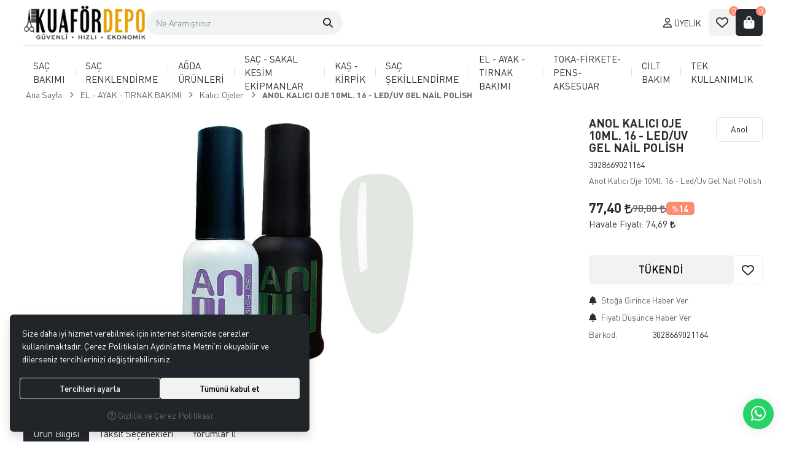

--- FILE ---
content_type: text/html; charset=UTF-8
request_url: https://www.kuafordepo.com/anol-kalici-oje-10ml-16-led-uv-gel-nail-polish
body_size: 31132
content:
<!DOCTYPE html>
<html lang="tr" dir="ltr">
<head>
	<meta charset="utf-8">
	<meta name="viewport" content="width=device-width, initial-scale=1, maximum-scale=5, user-scalable=yes"/>
	<title>ANOL KALICI OJE 10ML. 16 - LED/UV GEL NAİL POLİSH - kuafördepo.com | Kuaför Malzemeleri ve Kozmetik Ürünlerini En Uygun Fiyatlarla Kapıda Ödemeli yada Kredi Kartı ile Satın Alabileceğiniz Güvenli Bir e-ticaret Sitesidir.</title>
	<meta name="description" content="Anol Kalıcı Oje 10Ml. 16 - Led/Uv Gel Nail Polish">
	<meta name="keywords" content="anol,kalici,oje,10ml,16,led,uv,gel,nail,polish">
	<meta name="robots" content="index,follow">
	<meta name="author" content="www.kuafordepo.com">
	<meta name="msvalidate.01" content="">
	<meta name="yandex-verification" content="">
	<link rel="canonical" href="https://www.kuafordepo.com/anol-kalici-oje-10ml-16-led-uv-gel-nail-polish">
	<!-- BEGIN og -->
	<meta property="og:type" content="website">
	<meta property="og:url" content="https://www.kuafordepo.com/anol-kalici-oje-10ml-16-led-uv-gel-nail-polish">
	<meta property="og:title" content="ANOL KALICI OJE 10ML. 16 - LED/UV GEL NAİL POLİSH, Anol, 3028669021164" />
	<meta property="og:description" content="%14 indirim, 77,40 TL">
	<meta property="og:site_name" content="Kuaför Depo">	<meta property="og:image" content="https://www.kuafordepo.com/UserFiles/Fotograflar/11135-anol-kalici-oje-10ml-16-led-uv-gel-nail-polish-7279-jpg-anol-kalici-oje-10ml-16-led-uv-gel-nail-polish-7279.jpg">
	<meta property="og:image" content="https://www.kuafordepo.com/UserFiles/Fotograflar/2209-logopng-logo.png">
	<!-- END og -->
	<link rel="icon" href="//www.kuafordepo.com/UserFiles/Fotograflar/favicon.png">
	<link rel="preload" as="image" href="//www.kuafordepo.com/UserFiles/Fotograflar/2209-logopng-logo.png" fetchpriority="high">
	<script>var curl = "http://www.kuafordepo.com", uurl = "//www.kuafordepo.com/UserFiles", ccurl = "//www.kuafordepo.com", cdn = "//www.kuafordepo.com/themes/cdn", turl = "//www.kuafordepo.com/themes/kuafordepo", purl = "//www.kuafordepo.com/placeholder", site = {"curl":"http:\/\/www.kuafordepo.com","ModulName":"Urun","ccurl":"\/\/www.kuafordepo.com","cdn":"\/\/www.kuafordepo.com\/themes\/cdn","VarsayilanResim":"\/\/www.kuafordepo.com\/UserFiles\/Fotograflar\/thumbs\/11-gorsel-hazirlaniyor-noimage.png","GecerliDil":"tr","VaryasyonlariListele":"0","ParaBirimi":"TRY","ParaBirimiSolIkon":"","ParaBirimiSagIkon":"<i class='fa fa-try'><\/i>","StokTakibi":"1","domain":"kuafordepo.com","StoksuzFiyat":"1","GecerliUlke":null,"GecerliIl":null,"GecerliIlce":null,"GecerliMahalle":null,"mobil":false,"teklif":"0","AnonimFiyatGosterme":"0","isUser":false,"VEtiket":[],"kurye":"0","lurl":"\/\/www.kuafordepo.com","GecerliBolge":null,"yuvarlama":"0","CerezMesaji":1,"cookies":{"google_ga":"cookies.marketing","google_ga4":"cookies.marketing","google_gtm":"cookies.marketing","criteo":"cookies.marketing","facebook_pixel":"cookies.marketing","google_adwords":"false"},"ayniSepet":false,"gucluSifre":0,"dhl":"0","google_ga":"","google_ga4":"G-J4LVE5JW2Z","google_gtm":"GTM-P8W7R8R","google_adwords":"","firma":"Kuaf\u00f6rdepo Elektronik Ticaret ve Bili\u015fim Hizmetleri","firmaKisa":"Kuaf\u00f6r Depo","adresHarita":"0","stoksuzUrunNoIndex":0,"theme":"kuafordepo"}, uye = {"mail":null,"adsoyad":null,"grup_id":null,"telif":0,"unvan":null,"vergi_no":null,"vergi_dairesi":null,"tckn":null,"tip":null,"nakitpuan":0,"nakitpuan_string":null,"smsIzin":null,"mailIzin":null,"bulten":null,"telefon":null}, ModulName = "Urun", UrunFotoPlaceholder = "//www.kuafordepo.com/themes/cdn/images/hipotenus/placeholder.gif"; var dil = {"siparis190":"L\u00fctfen hangi hediyeyi almak istedi\u011finizi se\u00e7in!","siparis207":"Sepetinize \u00f6zel hediye se\u00e7iniz","siparis77":"Sepetinize \u00d6zel Hediye","havalefiyati":"Havale Fiyat\u0131","kampanyafiyati":"Kampanya Fiyat\u0131","kargobilgisiseciniz":"L\u00fctfen kargo se\u00e7iniz","teslimatadresiseciniz":"Teslimat adresi se\u00e7iniz","faturaadresiseciniz":"Fatura adresi se\u00e7iniz","teslimatzamaniseciniz":"L\u00fctfen teslimat zaman\u0131 se\u00e7iniz","teslimatzamanidolu":"Dolu","siparis56":"\u00dccretsiz","ccnamebostext":"L\u00fctfen kredi kart\u0131 isim bilgisi girin","ccnobostext":"L\u00fctfen kredi kart\u0131 no bilgisi girin","ccnohatalitext":"Kredi kart\u0131 bilgisini hatal\u0131 girdiniz, l\u00fctfen kontrol ederek tekrar girin","cctrbostext":"L\u00fctfen kredi kart\u0131 son kullanma tarihi bilgisi girin","cctrhatalitext":"Kredi kart\u0131 son kullanma tarihini hatal\u0131 girdiniz, l\u00fctfen kontrol ederek tekrar girin","cvvbostext":"L\u00fctfen kredi kart\u0131 g\u00fcvenlik kodu bilgisi girin","taksitbos":"L\u00fctfen taksit bilgisi se\u00e7iniz","odemesekliyukleniyor":"\u00d6deme \u015fekli y\u00fckleniyor","guvenliodemezorunlu":" (Zorunlu)","pesin":"Pe\u015fin","taksit":"Taksit","taksittutari":"Taksit Tutar\u0131","toplamtutar":"Toplam Tutar","odemegonderiliyorbekleyin":"\u00d6deme bilgileri g\u00f6nderiliyor, l\u00fctfen bekleyiniz.","odemeyontemibos":"L\u00fctfen \u00f6deme y\u00f6ntemini se\u00e7iniz","aynikefil":"Bu kefil bilgileri farkl\u0131 bir sipari\u015fte de kullan\u0131ld\u0131\u011f\u0131 i\u00e7in kefil bilgisini de\u011fi\u015ftirmeniz gerekmektedir.","siparis70":"Kulland\u0131\u011f\u0131n\u0131z taray\u0131c\u0131 i\u015fletim sisteminizle uyumlu olmad\u0131\u011f\u0131 i\u00e7in bu \u00f6deme y\u00f6ntemi ile devam edememektesiniz.","paycell15":"Verilen s\u00fcre i\u00e7inde tek kullan\u0131ml\u0131k sms \u015fifresini girmediniz. Tekrar denemek i\u00e7in t\u0131klay\u0131n.","paycell10":"Kart\u0131n\u0131za isim verin","aramasonuclaritumu":"T\u00fcm Arama Sonu\u00e7lar\u0131n\u0131 G\u00f6r","cerezmesajitext":"Size daha iyi hizmet verebilmek i\u00e7in sitemizde \u00e7erezlere yer veriyoruz. Sitemizi kulland\u0131\u011f\u0131n\u0131z s\u00fcrece Gizlilik ve \u00c7erez Politikam\u0131z\u0131 kabul etmektesiniz.","cerezmesajikabul":"Anlad\u0131m","urunkodu":"\u00dcr\u00fcn Kodu","adet":"Adet","sil":"Sil","toplam":"Toplam","kampanyatoplam":"Kampanya Dahil Toplam","kazanciniz":"Kazanc\u0131n\u0131z","aratoplam":"Ara Toplam","alisverisedevamet":"Al\u0131\u015fveri\u015fe devam et","siparisitamamla":"Sipari\u015fi Tamamla","sepetinizdeurunbulunamadi":"Sepetinizde \u00fcr\u00fcn bulunamad\u0131.","filtrele":"Filtrele","urun31":"VAR","urun30":"T\u00dcKEND\u0130","urun40":"Favorilere Ekle","urun41":"Favorilerden Sil","urun42":"Fiyat\u0131 D\u00fc\u015f\u00fcnce Haber Ver","urun43":"Fiyat\u0131 D\u00fc\u015f\u00fcnce Haber Verme","urun44":"Sto\u011fa Girince Haber Ver","urun45":"Sto\u011fa Girince Haber Verme","degerinisecmediniz":" de\u011ferini se\u00e7mediniz","en":"En","boy":"Boy","urunenfazlasiparistext01":"Bu \u00fcr\u00fcnden en fazla ","urunenfazlasiparistext02":" sipari\u015f verebilirsiniz.","urunenazsiparistext01":"Bu \u00fcr\u00fcnden en az ","urunenazsiparistext02":" sipari\u015f verebilirsiniz","siparismiktarigiriniz":"Almak istedi\u011finiz \u00fcr\u00fcn miktar\u0131n\u0131 belirtiniz","endegerigiriniz":"En de\u011feri giriniz","boydegerigiriniz":null,"piledegeriseciniz":"Pile de\u011feri se\u00e7iniz","aksesuaradetbilgisitext01":"","aksesuaradetbilgisitext02":" i\u00e7in adet bilgisi belirtiniz.","aksesuarenbilgisitext01":"","aksesuarenbilgisitext02":" i\u00e7in en bilgisi belirtiniz.","aksesuarboybilgisitext01":"","aksesuarboybilgisitext02":" i\u00e7in boy bilgisi belirtiniz.","veuzeritext01":"","veuzeritext02":" ve \u00fczeri","filtrefiyataraligibaslik":"Fiyat aral\u0131\u011f\u0131 se\u00e7iniz","cerez1":"\u00c7erez Tercihleriniz"};</script>
	<script src="//www.kuafordepo.com/themes/cdn/v2/jquery-3.6.0/jquery-3.6.0.min.js"></script>
	<script src="//www.kuafordepo.com/themes/cdn/v2/scripts/kvkk.cookie.v2.min.js?v=50812"></script>
	<link rel="stylesheet" href="//www.kuafordepo.com/themes/kuafordepo/css/css.demeti.min.css?v=50812" rel="preload"><!-- Meta Pixel Code -->
<script>
!function(f,b,e,v,n,t,s)
{if(f.fbq)return;n=f.fbq=function(){n.callMethod?
n.callMethod.apply(n,arguments):n.queue.push(arguments)};
if(!f._fbq)f._fbq=n;n.push=n;n.loaded=!0;n.version='2.0';
n.queue=[];t=b.createElement(e);t.async=!0;
t.src=v;s=b.getElementsByTagName(e)[0];
s.parentNode.insertBefore(t,s)}(window, document,'script',
'https://connect.facebook.net/en_US/fbevents.js');
fbq('init', '1575288529833160');
fbq('track', 'PageView');
</script>
<noscript><img height="1" width="1" style="display:none"
src="https://www.facebook.com/tr?id=1575288529833160&ev=PageView&noscript=1"
/></noscript>
<!-- End Meta Pixel Code -->


<script>
var SecilebilirUlkeler=1;
var VergiDairesiKodu = 1;
</script>


<!-- Google Tag Manager -->
<script>(function(w,d,s,l,i){w[l]=w[l]||[];w[l].push({'gtm.start':
new Date().getTime(),event:'gtm.js'});var f=d.getElementsByTagName(s)[0],
j=d.createElement(s),dl=l!='dataLayer'?'&l='+l:'';j.async=true;j.src=
'https://www.googletagmanager.com/gtm.js?id='+i+dl;f.parentNode.insertBefore(j,f);
})(window,document,'script','dataLayer','GTM-P8W7R8R');</script>
<!-- End Google Tag Manager -->

<!-- Google tag (gtag.js) -->
<script async src="https://www.googletagmanager.com/gtag/js?id=G-J4LVE5JW2Z"></script>
<script>
  window.dataLayer = window.dataLayer || [];
  function gtag(){dataLayer.push(arguments);}
  gtag('js', new Date());

  gtag('config', 'G-J4LVE5JW2Z', {'allow_enhanced_conversions': true});
</script>

<!-- Google Tag Manager (noscript) -->
<noscript><iframe src="https://www.googletagmanager.com/ns.html?id=GTM-P8W7R8R"
height="0" width="0" style="display:none;visibility:hidden"></iframe></noscript>
<!-- End Google Tag Manager (noscript) -->

<style>
.product .info li.return {display: none;}
</style>

<script type="text/javascript">
    (function(c,l,a,r,i,t,y){
        c[a]=c[a]||function(){(c[a].q=c[a].q||[]).push(arguments)};
        t=l.createElement(r);t.async=1;t.src="https://www.clarity.ms/tag/"+i;
        y=l.getElementsByTagName(r)[0];y.parentNode.insertBefore(t,y);
    })(window, document, "clarity", "script", "l5w4gtbse1");
</script>


<!-- Google Tag Manager -->
	<script>function backend_cookies_google_gtm1(){
if(!cookies.marketing){return;}

(function(w,d,s,l,i){w[l]=w[l]||[];w[l].push({'gtm.start':
	new Date().getTime(),event:'gtm.js'});var f=d.getElementsByTagName(s)[0],
	j=d.createElement(s),dl=l!='dataLayer'?'&l='+l:'';j.async=true;j.src=
	'https://www.googletagmanager.com/gtm.js?id='+i+dl;f.parentNode.insertBefore(j,f);
	})(window,document,'script','dataLayer','GTM-P8W7R8R');}
backend_cookies_google_gtm1();</script>
	<!-- End Google Tag Manager -->
<!-- Global site tag (gtag.js) - Google Analytics -->
	<script>
	function backend_cookies_google_ga41()
	{
		if (!cookies.marketing){return;}
		jQuery.ajax({url: 'https://www.googletagmanager.com/gtag/js?id=G-J4LVE5JW2Z', dataType: 'script', async: false});
		window.dataLayer = window.dataLayer || [];
		window.gtag = function(){dataLayer.push(arguments);}
		gtag('js', new Date());
		gtag('config', 'G-J4LVE5JW2Z');
	}
	
	backend_cookies_google_ga41();
	</script>
<script>var fbc_id = 1575288529833160;
function backend_cookies_facebook_pixel1(){
if (!cookies.marketing){return;}


/* Meta Pixel Code */
!function(f,b,e,v,n,t,s)
{if(f.fbq)return;n=f.fbq=function(){n.callMethod?
n.callMethod.apply(n,arguments):n.queue.push(arguments)};
if(!f._fbq)f._fbq=n;n.push=n;n.loaded=!0;n.version='2.0';
n.queue=[];t=b.createElement(e);t.async=!0;
t.src=v;s=b.getElementsByTagName(e)[0];
s.parentNode.insertBefore(t,s)}(window, document,'script',
'https://connect.facebook.net/en_US/fbevents.js');

}
backend_cookies_facebook_pixel1();</script>
</head>
<body data-module="Urun">
<!-- Tema 22 -->

<header class="main-header mb-3 mb-xl-4">
	<div class="container-fluid">
		<div class="header-inner d-flex align-items-center justify-content-between gap-4 gap-xl-5 py-2">
			<button class="main-nav-toggler btn btn-outline-primary flex-shrink-0" type="button" role="button" aria-controls="navbar" aria-label="Menü">
				<i class="fa-solid fa-bars"></i>
			</button>
			<div class="logo">
				<a href="//www.kuafordepo.com"><img src="//www.kuafordepo.com/UserFiles/Fotograflar/2209-logopng-logo.png" width="344" height="120" class="img-fluid" alt="ANOL KALICI OJE 10ML. 16 - LED/UV GEL NAİL POLİSH - kuafördepo.com | Kuaför Malzemeleri ve Kozmetik Ürünlerini En Uygun Fiyatlarla Kapıda Ödemeli yada Kredi Kartı ile Satın Alabileceğiniz Güvenli Bir e-ticaret Sitesidir."></a>
			</div>
			<a href="/sepet" class="cart-toggler btn btn-outline-primary" aria-label="Sepetim">
				<i class="fa-solid fa-bag-shopping"></i>
				<span class="quantity cartQty">0</span>
			</a>
			<div class="header-nav flex-md-grow-1 d-flex align-items-center">
				<button class="main-nav-toggler flex-shrink-0" type="button" aria-controls="navbar" aria-label="Menü">
					<i class="fa-solid fa-bars"></i>
					<span class="text">Menü</span>
				</button>
				<div class="dropdown search me-md-auto">
    <button class="dropdown-toggle" type="button" data-bs-toggle="dropdown" aria-expanded="false" aria-label="Arama">
        <i class="fa-solid fa-magnifying-glass"></i>
        <span class="text">Arama</span>
    </button>
    <div class="dropdown-menu bg-transparent border-0 rounded-0 shadow-none">
        <form id="searchForm" action="/arama" class="d-flex">
            <input type="text" name="Keyword" id="keyword" class="form-control bg-transparent border-0 rounded-0 shadow-none text-reset" value="" autocomplete="off" placeholder="Ne Aramıştınız">
            <button type="submit" role="button" aria-label="Arama" id="searchFormButton"><i class="fa-solid fa-magnifying-glass"></i></button>
            <button class="btn-close" type="button" data-bs-toggle="dropdown" aria-expanded="false" aria-label="Arama"></button>
        </form>
    </div>
</div>
<script>var KategoriID = "", MarkaID = "";</script>
<a href="//www.kuafordepo.com/giris" class="account text-decoration-none">
					<i class="fa-regular fa-user"></i>
					<span class="text">Üyelik</span>
				</a>
				
				<a href="//www.kuafordepo.com/Favoriler" class="favourites flex-shrink-0 text-decoration-none">
					<i class="fa-regular fa-heart"></i>
					<span class="text">Favorilerim</span>
					<span class="quantity favQty">0</span>
				</a>
				<a href="/sepet" class="cart flex-shrink-0 text-decoration-none" aria-label="Sepetim">
					<i class="fa-solid fa-bag-shopping"></i>
					<span class="text">Sepetim</span>
					<span class="quantity cartQty">0</span>
				</a>
				<div class="main-backdrop"></div>
			</div>
		</div>
	</div>
	<nav class="main-nav navbar py-0">
	<div class="container-fluid">
		<div class="main-nav-toggler">
			<div class="title">Menü</div>
			<button type="button" class="btn-close" aria-controls="navbar" aria-label="Kapat"></button>
		</div>
		<div class="navbar-content w-100">
			<ul class="list-unstyled mb-0">
				<li class="first flex-fill">
					<a href="https://www.kuafordepo.com/sac-bakimi" target="_self">SAÇ BAKIMI</a><i class="fa-solid fa-chevron-right"></i>
<div class="sub-nav">
	<ul class="list-unstyled list">
		<li>
			<a href="https://www.kuafordepo.com/fon-sulari" target="_self">Fön Suları</a>
		</li>
		<li>
			<a href="https://www.kuafordepo.com/sac-bakim-yaglari" target="_self">Saç Bakım Yağları</a><i class="fa-solid fa-chevron-right"></i>
<ul class="list-unstyled">
	<li><a href="https://www.kuafordepo.com/sac-serumlari" target="_self">Saç Serumları</a></li>
	<li><a href="https://www.kuafordepo.com/argan-yaglari" target="_self">Argan Yağları</a></li>
	<li><a href="https://www.kuafordepo.com/keratin-yaglari" target="_self">Keratin Yağları</a></li>
	<li><a href="https://www.kuafordepo.com/diger-bakim-yaglari" target="_self">Diğer Bakım Yağları</a></li>
</ul>
		</li>
		<li>
			<a href="https://www.kuafordepo.com/sac-dokulmesi-onleyiciler" target="_self">Saç Dökülmesi Önleyiciler</a>
		</li>
		<li>
			<a href="https://www.kuafordepo.com/sac-kremleri" target="_self">Saç Kremleri</a>
		</li>
		<li>
			<a href="https://www.kuafordepo.com/sac-maskeleri" target="_self">Saç Maskeleri</a>
		</li>
		<li>
			<a href="https://www.kuafordepo.com/sac-tonikleri" target="_self">Saç Tonikleri</a>
		</li>
		<li>
			<a href="https://www.kuafordepo.com/sampuanlar" target="_self">Şampuanlar</a><i class="fa-solid fa-chevron-right"></i>
<ul class="list-unstyled">
	<li><a href="https://www.kuafordepo.com/bakim-sampuanlari" target="_self">Bakım Şampuanları</a></li>
	<li><a href="https://www.kuafordepo.com/dokulme-sampuanlari" target="_self">Dökülme Şampuanları</a></li>
	<li><a href="https://www.kuafordepo.com/tuzsuz-sampuanlar" target="_self">Tuzsuz Şampuanlar</a></li>
	<li><a href="https://www.kuafordepo.com/silver-mor-sampuanlar" target="_self">Silver (Mor) Şampuanlar</a></li>
</ul>
		</li>
		<li>
			<a href="https://www.kuafordepo.com/firca-ve-taraklar" target="_self">Fırça ve Taraklar</a><i class="fa-solid fa-chevron-right"></i>
<ul class="list-unstyled">
	<li><a href="https://www.kuafordepo.com/sac-fircalari" target="_self">Saç Fırçaları</a></li>
	<li><a href="https://www.kuafordepo.com/sac-taraklari" target="_self">​Saç Tarakları</a></li>
</ul>
		</li>
		<li>
			<a href="https://www.kuafordepo.com/elektrikli-cihazlar" target="_self">Elektrikli Cihazlar</a><i class="fa-solid fa-chevron-right"></i>
<ul class="list-unstyled">
	<li><a href="https://www.kuafordepo.com/fon-makineleri" target="_self">Fön Makineleri</a></li>
	<li><a href="https://www.kuafordepo.com/sac-duzlestiriciler" target="_self">Saç Düzleştiriciler</a></li>
	<li><a href="https://www.kuafordepo.com/sac-masalari" target="_self">Saç Maşaları</a></li>
	<li><a href="https://www.kuafordepo.com/tost-makineleri" target="_self">Tost Makineleri</a></li>
	<li><a href="https://www.kuafordepo.com/wag-masalar" target="_self">Wag Maşalar</a></li>
	<li><a href="https://www.kuafordepo.com/steril-cihazlari" target="_self">Steril Cihazları</a></li>
	<li><a href="https://www.kuafordepo.com/diger-aksesuarlar" target="_self">Diğer Cihaz ve Aksesuarlar</a></li>
</ul>
		</li>
	</ul>
</div>
				</li>
				<li><div class="vr"></div></li>
				<li class="first flex-fill">
					<a href="https://www.kuafordepo.com/sac-renklendirme" target="_self">SAÇ RENKLENDİRME</a><i class="fa-solid fa-chevron-right"></i>
<div class="sub-nav">
	<ul class="list-unstyled list">
		<li>
			<a href="https://www.kuafordepo.com/sac-boyalari" target="_self">TÜP SAÇ BOYALARI</a>
		</li>
		<li>
			<a href="https://www.kuafordepo.com/acicilar" target="_self">SAÇ TOZ AÇICILAR (ORYEL)</a>
		</li>
		<li>
			<a href="https://www.kuafordepo.com/oksidanlar" target="_self">OKSİDANLAR</a>
		</li>
		<li>
			<a href="https://www.kuafordepo.com/sac-renklendirme-ekipmanlari" target="_self">SAÇ RENKLENDİRME EKİPMANLARI</a>
		</li>
		<li>
			<a href="https://www.kuafordepo.com/boya-silici-urunler" target="_self">BOYA SİLİCİ ÜRÜNLER ( CİLTTEN )</a>
		</li>
		<li>
			<a href="https://www.kuafordepo.com/su-bazli-sac-boyalari-2-3-hafta-kalici" target="_self">SU BAZLI LİKİD SAÇ BOYALARI</a>
		</li>
		<li>
			<a href="https://www.kuafordepo.com/sprey-sac-boyalari" target="_self">SPREY SAÇ BOYALARI</a>
		</li>
		<li>
			<a href="https://www.kuafordepo.com/beyaz-kapatici-erkek" target="_self">BEYAZ KAPATICI ( ERKEK )</a>
		</li>
	</ul>
</div>
				</li>
				<li><div class="vr"></div></li>
				<li class="first flex-fill">
					<a href="https://www.kuafordepo.com/agda-epilasyon" target="_self">AĞDA ÜRÜNLERİ</a><i class="fa-solid fa-chevron-right"></i>
<div class="sub-nav">
	<ul class="list-unstyled list">
		<li>
			<a href="https://www.kuafordepo.com/konserve-agdalar" target="_self">Konserve Ağdalar</a>
		</li>
		<li>
			<a href="https://www.kuafordepo.com/kartus-roll-on-agdalar" target="_self">Kartuş Roll On Ağdalar</a>
		</li>
		<li>
			<a href="https://www.kuafordepo.com/kalip-agdalar" target="_self">Kalıp Ağdalar</a>
		</li>
		<li>
			<a href="https://www.kuafordepo.com/granul-boncuk-agdalar" target="_self">Granül (Boncuk) Ağdalar</a>
		</li>
		<li>
			<a href="https://www.kuafordepo.com/agda-yaglari" target="_self">Ağda Yağları</a>
		</li>
		<li>
			<a href="https://www.kuafordepo.com/agda-makineleri-0" target="_self">Ağda Makineleri</a>
		</li>
		<li>
			<a href="https://www.kuafordepo.com/agda-bezleri" target="_self">Ağda Bezleri</a>
		</li>
		<li>
			<a href="https://www.kuafordepo.com/batik-kremleri" target="_self">Batık Kremleri</a>
		</li>
		<li>
			<a href="https://www.kuafordepo.com/agda-bantlari" target="_self">Ağda Bantları</a>
		</li>
		<li>
			<a href="https://www.kuafordepo.com/aci-azalticilar" target="_self">Acı Azaltıcılar</a>
		</li>
		<li>
			<a href="https://www.kuafordepo.com/epilasyon-urunleri" target="_self">Epilasyon Ürünleri</a>
		</li>
	</ul>
</div>
				</li>
				<li><div class="vr"></div></li>
				<li class="first flex-fill">
					<a href="https://www.kuafordepo.com/kesim-tras-ekipmanlari" target="_self">SAÇ - SAKAL KESİM EKİPMANLAR</a><i class="fa-solid fa-chevron-right"></i>
<div class="sub-nav">
	<ul class="list-unstyled list">
		<li>
			<a href="https://www.kuafordepo.com/sac-kesim-urunleri" target="_self">Saç Kesim Ürünleri</a>
		</li>
		<li>
			<a href="https://www.kuafordepo.com/sakal-tras-urunleri" target="_self">Sakal Traş Ürünleri</a>
		</li>
		<li>
			<a href="https://www.kuafordepo.com/diger-tras-aksesuar" target="_self">Diğer Salon Aksesuar</a>
		</li>
	</ul>
</div>
				</li>
				<li><div class="vr"></div></li>
				<li class="first flex-fill">
					<a href="https://www.kuafordepo.com/kas-kirpik" target="_self">KAŞ - KİRPİK </a><i class="fa-solid fa-chevron-right"></i>
<div class="sub-nav">
	<ul class="list-unstyled list">
		<li>
			<a href="https://www.kuafordepo.com/kirpik-perma-lifting-ve-boyama" target="_self">İpek Kirpik Ürünler</a>
		</li>
		<li>
			<a href="https://www.kuafordepo.com/kirpik-lifting-ve-kirpik-perma" target="_self">Kirpik Lifting - Kirpik Perma - Boya</a>
		</li>
		<li>
			<a href="https://www.kuafordepo.com/mikroblading-urunleri" target="_self">Mikroblading Ürünleri</a>
		</li>
		<li>
			<a href="https://www.kuafordepo.com/takma-kirpikler" target="_self">Takma Kirpikler</a>
		</li>
		<li>
			<a href="https://www.kuafordepo.com/kirpik-bakim-urunleri" target="_self">Kaş - Kirpik Bakım Ürünleri</a>
		</li>
		<li>
			<a href="https://www.kuafordepo.com/diger-kirpik-aksesuarlari" target="_self">Diğer Aksesuarlar</a>
		</li>
	</ul>
</div>
				</li>
				<li><div class="vr"></div></li>
				<li class="first flex-fill">
					<a href="https://www.kuafordepo.com/sac-sekillendirme" target="_self">SAÇ ŞEKİLLENDİRME</a><i class="fa-solid fa-chevron-right"></i>
<div class="sub-nav">
	<ul class="list-unstyled list">
		<li>
			<a href="https://www.kuafordepo.com/jole" target="_self">Jöle</a>
		</li>
		<li>
			<a href="https://www.kuafordepo.com/wax" target="_self">Wax</a>
		</li>
		<li>
			<a href="https://www.kuafordepo.com/kopuk-sekillendirici" target="_self">Köpük (Şekillendirici)</a>
		</li>
		<li>
			<a href="https://www.kuafordepo.com/pudra-sekillendirici" target="_self">Pudra (Şekillendirici)</a>
		</li>
		<li>
			<a href="https://www.kuafordepo.com/sprey" target="_self">Sprey</a>
		</li>
		<li>
			<a href="https://www.kuafordepo.com/refill" target="_self">Refill</a>
		</li>
		<li>
			<a href="https://www.kuafordepo.com/briyantin-0" target="_self">Briyantin</a>
		</li>
	</ul>
</div>
				</li>
				<li><div class="vr"></div></li>
				<li class="first flex-fill">
					<a href="https://www.kuafordepo.com/el-ayak-tirnak-bakimi" target="_self">EL - AYAK - TIRNAK BAKIMI</a><i class="fa-solid fa-chevron-right"></i>
<div class="sub-nav">
	<ul class="list-unstyled list">
		<li>
			<a href="https://www.kuafordepo.com/manikur-urunleri" target="_self">Manikür Ürünleri</a><i class="fa-solid fa-chevron-right"></i>
<ul class="list-unstyled">
	<li><a href="https://www.kuafordepo.com/tirnak-bakim-urunleri" target="_self">Tırnak Bakım Ürünleri</a></li>
	<li><a href="https://www.kuafordepo.com/tirnak-torpuleri" target="_self">Tırnak Törpüleri</a></li>
	<li><a href="https://www.kuafordepo.com/oje-kurutucular" target="_self">Oje Kurutucu & Aseton</a></li>
	<li><a href="https://www.kuafordepo.com/makas-pens" target="_self">Makas - Pens</a></li>
</ul>
		</li>
		<li>
			<a href="https://www.kuafordepo.com/pedikur-urunleri" target="_self">Pedikür Ürünleri</a>
		</li>
		<li>
			<a href="https://www.kuafordepo.com/ojeler" target="_self">Ojeler</a>
		</li>
		<li>
			<a href="https://www.kuafordepo.com/takma-tirnak" target="_self">Takma Tırnak</a>
		</li>
		<li>
			<a href="https://www.kuafordepo.com/protez-tirnak-ve-kalici-oje" target="_self">Protez Tırnak Ürünleri</a>
		</li>
		<li>
			<a href="https://www.kuafordepo.com/kalici-ojeler" target="_self">Kalıcı Ojeler</a>
		</li>
	</ul>
</div>
				</li>
				<li><div class="vr"></div></li>
				<li class="first flex-fill">
					<a href="https://www.kuafordepo.com/firkete-toka-pens" target="_self">TOKA-FİRKETE-PENS-AKSESUAR</a><i class="fa-solid fa-chevron-right"></i>
<div class="sub-nav">
	<ul class="list-unstyled list">
		<li>
			<a href="https://www.kuafordepo.com/topuz-sungeri-sac-filesi" target="_self">Topuz Süngeri - Saç Filesi</a>
		</li>
		<li>
			<a href="https://www.kuafordepo.com/pensler" target="_self">Pensler</a>
		</li>
		<li>
			<a href="https://www.kuafordepo.com/toka-ve-firketeler" target="_self">Toka ve Firketeler</a>
		</li>
		<li>
			<a href="https://www.kuafordepo.com/keratin-kaynak-urunleri" target="_self">Keratin Kaynak Ürünleri</a>
		</li>
	</ul>
</div>
				</li>
				<li><div class="vr"></div></li>
				<li class="first flex-fill">
					<a href="https://www.kuafordepo.com/cilt-bakimi" target="_self">CİLT BAKIM</a><i class="fa-solid fa-chevron-right"></i>
<div class="sub-nav">
	<ul class="list-unstyled list">
		<li>
			<a href="https://www.kuafordepo.com/cilt-bakim-yaglari" target="_self">Cilt Bakım Yağları</a>
		</li>
		<li>
			<a href="https://www.kuafordepo.com/yuz-maske-ve-peelingleri" target="_self">Maske / Peeling / Jel / Serum</a>
		</li>
		<li>
			<a href="https://www.kuafordepo.com/vucut-bakim" target="_self">Vücut Bakım</a>
		</li>
		<li>
			<a href="https://www.kuafordepo.com/yaslanma-karsiti-urunler" target="_self">Yaşlanma ve Leke Kremleri</a>
		</li>
		<li>
			<a href="https://www.kuafordepo.com/temizleme-sungerleri" target="_self">Cilt Temizleme Aksesuar</a>
		</li>
		<li>
			<a href="https://www.kuafordepo.com/cilt-tonikleri" target="_self">Cilt Tonikleri</a>
		</li>
		<li>
			<a href="https://www.kuafordepo.com/dermapen-urunleri" target="_self">Dermapen Ürünleri</a>
		</li>
	</ul>
</div>
				</li>
				<li><div class="vr"></div></li>
				<li class="first flex-fill">
					<a href="https://www.kuafordepo.com/tek-kullanimlik" target="_self">TEK KULLANIMLIK</a>
				</li>
				<li><div class="vr"></div></li>
			</ul>
		</div>
	</div>
</nav>
</header>
<div class="offcanvas offcanvas-end" id="cartSummary">
	<div class="offcanvas-header">
		<div class="offcanvas-title">Sepetim</div>
		<button type="button" class="btn-close" data-bs-dismiss="offcanvas" role="button" aria-label="Kapat" aria-hidden="true"></button>
	</div>
	<div class="offcanvas-body" id="cartContent">
	</div>
</div>
<script>var FiltreOtomatikCalistir = 0, VergiDairesiKodu = 1, SeciliKategori = '340';</script><div class="container-fluid">
	<div class="product-detail-wrapper">
		<div class="breadcrumb">
	<ul class="list-unstyled">
				<li><a href="https://www.kuafordepo.com"><span>Ana Sayfa</span></a></li>
		<li><a href="https://www.kuafordepo.com/el-ayak-tirnak-bakimi"><span>EL - AYAK - TIRNAK BAKIMI</span></a></li>
		<li><a href="https://www.kuafordepo.com/kalici-ojeler"><span>Kalıcı Ojeler</span></a></li>
		<li class="last"><a href="https://www.kuafordepo.com/anol-kalici-oje-10ml-16-led-uv-gel-nail-polish"><h1>ANOL KALICI OJE 10ML. 16 - LED/UV GEL NAİL POLİSH</h1></a></li>
	</ul>
</div>
		<div id="productWrapper" data-cart="">
    <div class="d-none"><div id="UrunAdi">ANOL KALICI OJE 10ML. 16 - LED/UV GEL NAİL POLİSH</div><div id="KategoriAdi">Kalıcı Ojeler</div></div><script>var UrunID = "8813", ID = "8978", EnBoySecimi = 0, SepetMinimum = 1, SepetMaksimum = 0, SepetArtis = 1, UrunBirimi = "Adet", VaryasyonListJson = '', AksesuarList = '', NoImage = "//www.kuafordepo.com/UserFiles/Fotograflar/thumbs/11-gorsel-hazirlaniyor-noimage.png", conversiondata = {"urunID":"8813","varyasyonID":"8978","fiyat":90,"indirimliFiyat":77.4,"kategoriler":["EL - AYAK - TIRNAK BAKIMI","Kal\u0131c\u0131 Ojeler"],"paraBirimi":"TRY"}; var productData = []; productData.image = "//www.kuafordepo.com/UserFiles/Fotograflar/org/11135-anol-kalici-oje-10ml-16-led-uv-gel-nail-polish-7279-jpg-anol-kalici-oje-10ml-16-led-uv-gel-nail-polish-7279.jpg"; productData.id = "8813"; productData.vid = "8978"; productData.name = document.getElementById('UrunAdi').innerText; productData.code = "3028669021164"; productData.barcode = "3028669021164"; productData.brand = "Anol"; productData.category = document.getElementById('KategoriAdi').innerText; productData.url = "https://www.kuafordepo.com/anol-kalici-oje-10ml-16-led-uv-gel-nail-polish"; if("77,40".length){ productData.price = "77,40"; productData.oldprice = "90,00"; }else{ productData.price = "90,00"; } if(typeof site !== "undefined"){ productData.currency = site.ParaBirimi; }else{ productData.currency = "<i class='fa fa-try'></i>"; }if(typeof conversiondata!="undefined") conversiondata["sayfa"]="detay",conversiondata["urunKodu"]="3028669021164",conversiondata["urunAdi"]=document.getElementById('UrunAdi').innerText,conversiondata["gorsel"]="//www.kuafordepo.com/UserFiles/Fotograflar/org/11135-anol-kalici-oje-10ml-16-led-uv-gel-nail-polish-7279-jpg-anol-kalici-oje-10ml-16-led-uv-gel-nail-polish-7279.jpg",conversiondata["sonFiyat"]=(typeof conversiondata["promosyonluFiyat"] != "undefined") ? conversiondata["promosyonluFiyat"] : (typeof conversiondata["indirimliFiyat"] != "undefined") ? conversiondata["indirimliFiyat"] : conversiondata["fiyat"];if(typeof conversiondata!="undefined" && "Anol".length) conversiondata["marka"]="Anol"</script>
<script>var BuyukFotoSayfalama = 3, BuyukFotoYol = '800x800', KucukFotoSlideYonu = 1, KucukFotoOkKontrol = 1, KucukFotoYol = "103", BuyukFotoConfig = {autoplay: false, infinite: false, arrows: true, fade: false, touchMove: true, dots: false, slidesToShow: 2, slidesToScroll: 1, asNavFor: ".product-thumbs-slider", responsive: [{ breakpoint: 992, settings: { slidesToShow: 1 }}, { breakpoint: 768, settings: { slidesToShow: 1, arrows: false, dots: true }}, { breakpoint: 479, settings: { dots: true, slidesToShow: 1.15 }}]}, PaylasBaslik = "kuafördepo.com | Kuaför Malzemeleri ve Kozmetik Ürünlerini En Uygun Fiyatlarla Kapıda Ödemeli yada Kredi Kartı ile Satın Alabileceğiniz Güvenli Bir e-ticaret Sitesidir.   ", PaylasText = "", PaylasUrl = "https://www.kuafordepo.com/anol-kalici-oje-10ml-16-led-uv-gel-nail-polish";</script>
<div class="product mb-4 mb-sm-5">
  <div class="row">
    <div class="col-md-7 col-lg-8 col-xl-9">
      <div class="product-image position-relative mb-4 mb-md-3">
        <div class="product-images-container">
	<div class="product-images-slider-container">
		<div class="product-images-slider">
						<div class="images-item"><a href="//www.kuafordepo.com/UserFiles/Fotograflar/org/11135-anol-kalici-oje-10ml-16-led-uv-gel-nail-polish-7279-jpg-anol-kalici-oje-10ml-16-led-uv-gel-nail-polish-7279.jpg" data-lightbox="image-gallery" title="kuafördepo.com | Kuaför Malzemeleri ve Kozmetik Ürünlerini En Uygun Fiyatlarla Kapıda Ödemeli yada Kredi Kartı ile Satın Alabileceğiniz Güvenli Bir e-ticaret Sitesidir.   "><img src="//www.kuafordepo.com/UserFiles/Fotograflar/11135-anol-kalici-oje-10ml-16-led-uv-gel-nail-polish-7279-jpg-anol-kalici-oje-10ml-16-led-uv-gel-nail-polish-7279.jpg" loading="lazy" data-zoom-image="//www.kuafordepo.com/UserFiles/Fotograflar/org/11135-anol-kalici-oje-10ml-16-led-uv-gel-nail-polish-7279-jpg-anol-kalici-oje-10ml-16-led-uv-gel-nail-polish-7279.jpg" width="600" height="600" alt="kuafördepo.com | Kuaför Malzemeleri ve Kozmetik Ürünlerini En Uygun Fiyatlarla Kapıda Ödemeli yada Kredi Kartı ile Satın Alabileceğiniz Güvenli Bir e-ticaret Sitesidir.   "></a></div>
		</div>
	</div>
</div>
<script src="//www.kuafordepo.com/themes/cdn/v2/scripts/b5.urun.fotograflar.v4.min.js?v=50812"></script>
        <ul class="labels list-unstyled position-absolute top-0 end-0 text-end pe-none m-0 p-2">
          <li class="yeni mb-1" data-value="0"><span class="badge text-bg-primary">Yeni</span></li>
        </ul>
        <div class="go-back c-pointer position-absolute top-0 start-0 m-2 d-md-none"><i class="fa-solid fa-arrow-left"></i></div>
      </div>
    </div>
    <div class="col-md-5 col-lg-4 col-xl-3">
      <div class="product-detail justify-content-center justify-content-md-start pt-md-2">
        <div class="product-detail-header d-md-flex align-items-start mb-2">
          <div class="me-2">
            <h2 id="title">ANOL KALICI OJE 10ML. 16 - LED/UV GEL NAİL POLİSH</h2>
            <p class="code mb-0" id="code">3028669021164</p>
          </div>
          <a href="https://www.kuafordepo.com/anol" class="brand d-flex align-items-center justify-content-center mt-2 mt-md-0 mx-auto me-md-0 flex-shrink-0 border rounded">
            <img src="//www.kuafordepo.com/UserFiles/Fotograflar/thumbs/" data-src="" alt="Anol">
            <div class="text p-1">Anol</div>
          </a>
        </div>
        <p class="desc mb-2">Anol Kalıcı Oje 10Ml. 16 - Led/Uv Gel Nail Polish</p>
        <div class="price d-flex align-items-center justify-content-center justify-content-md-start flex-wrap gap-3 py-3 mb-2">
                    <div class="priceItem"><div id="discountedPrice">77,40 <i class='fa fa-try'></i></div></div>
          <div class="priceItem"><div id="nonDiscountedPrice">90,00 <i class='fa fa-try'></i></div></div>
          <div class="priceItem badge text-bg-secondary">%<span id="discount">14</span></div>
                    <div class="priceItem w-100">Havale Fiyatı: <span id="transferPrice">74,69 <i class='fa fa-try'></i></span></div>
          <div class="jump-to-installments w-100 mt-n1"></div>
        </div>
        
        <div class="cart-wrapper d-flex align-items-center gap-2 mt-4 mb-3">
          <div class="d-flex align-items-center w-100 gap-2" id="cartButtons">
            <div class="quantity flex-shrink-0 input-group border rounded">
              <button class="decQty btn btn-sm border-0" type="button"><i class="fas fa-minus"></i></button>
              <input type="text" name="Adet" value="1" class="form-control text-center border-0 shadow-none">
              <button class="incQty btn btn-sm border-0" type="button"><i class="fas fa-plus"></i></button>
            </div>
            <button type="button" class="addToCartDetailButton btn btn-primary w-100" aria-expanded="false" aria-label="Sepete Ekle">Sepete Ekle</button>
          </div>
          <div class="btn btn-light w-100 pe-none d-none" id="stockInfo">
                        <div id="stock" class="stokyok">TÜKENDİ</div>
            
          </div>
                    <button class="addToFavoritesButton btn btn-outline-light flex-shrink-0 d-flex align-items-center justify-content-center" data-param="FavorilereEkle" data-type="1" aria-expanded="false" aria-label="Favorilere Ekle"><i class="fa-regular fa-heart"></i><div class="text">Favorilere Ekle</div></button>
        </div>
        <ul class="info-list list-unstyled mb-0">
          <li><button class="stockAlertButton d-flex align-items-center justify-content-center mb-2 d-none" data-param="GelinceHaberVer" data-type="1" aria-expanded="false" aria-label="Stoğa Girince Haber Ver"><i class="fa-solid fa-bell"></i> <div class="text ms-2">Stoğa Girince Haber Ver</div></button></li>
                    <li class="mb-2"><button class="priceAlertButton d-flex align-items-center justify-content-center" data-param="FiyatiDusunceHaberVer" data-type="1" aria-expanded="false" aria-label="Fiyatı Düşünce Haber Ver"><i class="fa-solid fa-bell"></i> <div class="text ms-2">Fiyatı Düşünce Haber Ver</div></button></li>
          <li class="campaign d-none" data-value=""><span class="badge text-bg-secondary">Fırsat Ürünü</span></li>
                    <li class="mb-2"><label>Barkod:</label> 3028669021164</li>
        </ul>
      </div>
    </div>
  </div>
  <br><br>
  <div class="tabs-group mb-3" id="productTabGroup">
	<ul class="nav nav-pills mb-3" id="productTab" role="tablist">
		<li class="nav-item" role="presentation">
			<button class="nav-link active" id="headingMain" data-bs-toggle="tab" data-bs-target="#tabpaneMain" type="button" role="tab" aria-controls="tabpaneMain" aria-selected="true">Ürün Bilgisi</button>
		</li>
				<li class="nav-item" role="presentation">
			<button class="nav-link" id="headingInstallments" data-bs-toggle="tab" data-bs-target="#tabpaneInstallments" type="button" role="tab" aria-controls="tabpaneInstallments" aria-selected="false">Taksit Seçenekleri</button>
		</li>
				<li class="nav-item" role="presentation">
			<button class="nav-link" id="headingComments" data-bs-toggle="tab" data-bs-target="#tabpaneComments" type="button" role="tab" aria-controls="tabpaneComments" aria-selected="false">Yorumlar <small>0</small></button>
		</li>
		
	</ul>
	<div class="tab-content" id="myTabContent">
		<div class="tab-pane fade show active" id="tabpaneMain" role="tabpanel" aria-labelledby="headingMain" tabindex="0">
			<FONT face=Arial>ANOL KALICI OJE 10ML. 16 - LED/UV GEL NAİL POLİSH</FONT>
			<div class="kategori-urun-bilgi"><p>Kalıcı Ojeler</p>
</div>
			<table class="data-table attributes-table values-table">
				<colgroup>
					<col width="25%">
					<col>
				</colgroup>
			</table>
		</div>
				<div class="tab-pane fade" id="tabpaneInstallments" role="tabpanel" aria-labelledby="headingInstallments" tabindex="0">
			<div id="installmentOptions">
				
<div class="table-responsive">
	<div class="row g-3">
		
		<div class="col-sm-6 col-lg-4">
			<table class="table table-striped w-100 mb-0 installment-table text-center">
				
				<thead data-title="Advantage">
					<tr>
						<th class="logo p-0" colspan="3">
							<img src="//www.kuafordepo.com/themes/genel/images/advantage.png" loading="lazy" width="150" height="75" alt="Advantage">
						</th>
					</tr>
					<tr>
						<th>Taksit</th>
						<th>Taksit Tutarı</th>
						<th>Toplam Tutar</th>
					</tr>
				</thead>
				<tbody>
					
					<tr>
						<th class="number">Peşin</th>
						<td class="installment-amount">77,40 <i class='fa fa-try'></i></td>
						<td class="total-amount">77,40 <i class='fa fa-try'></i></td>
					</tr>
				</tbody>
			</table>
		</div>
		<div class="col-sm-6 col-lg-4">
			<table class="table table-striped w-100 mb-0 installment-table text-center">
				
				<thead data-title="Axess">
					<tr>
						<th class="logo p-0" colspan="3">
							<img src="//www.kuafordepo.com/themes/genel/images/axess.png" loading="lazy" width="150" height="75" alt="Axess">
						</th>
					</tr>
					<tr>
						<th>Taksit</th>
						<th>Taksit Tutarı</th>
						<th>Toplam Tutar</th>
					</tr>
				</thead>
				<tbody>
					
					<tr>
						<th class="number">Peşin</th>
						<td class="installment-amount">77,40 <i class='fa fa-try'></i></td>
						<td class="total-amount">77,40 <i class='fa fa-try'></i></td>
					</tr>
				</tbody>
			</table>
		</div>
		<div class="col-sm-6 col-lg-4">
			<table class="table table-striped w-100 mb-0 installment-table text-center">
				
				<thead data-title="Bonus">
					<tr>
						<th class="logo p-0" colspan="3">
							<img src="//www.kuafordepo.com/themes/genel/images/bonus.png" loading="lazy" width="150" height="75" alt="Bonus">
						</th>
					</tr>
					<tr>
						<th>Taksit</th>
						<th>Taksit Tutarı</th>
						<th>Toplam Tutar</th>
					</tr>
				</thead>
				<tbody>
					
					<tr>
						<th class="number">Peşin</th>
						<td class="installment-amount">77,40 <i class='fa fa-try'></i></td>
						<td class="total-amount">77,40 <i class='fa fa-try'></i></td>
					</tr>
				</tbody>
			</table>
		</div>
		<div class="col-sm-6 col-lg-4">
			<table class="table table-striped w-100 mb-0 installment-table text-center">
				
				<thead data-title="Card Finans">
					<tr>
						<th class="logo p-0" colspan="3">
							<img src="//www.kuafordepo.com/themes/genel/images/cardfinans.png" loading="lazy" width="150" height="75" alt="Cardfinans">
						</th>
					</tr>
					<tr>
						<th>Taksit</th>
						<th>Taksit Tutarı</th>
						<th>Toplam Tutar</th>
					</tr>
				</thead>
				<tbody>
					
					<tr>
						<th class="number">Peşin</th>
						<td class="installment-amount">77,40 <i class='fa fa-try'></i></td>
						<td class="total-amount">77,40 <i class='fa fa-try'></i></td>
					</tr>
				</tbody>
			</table>
		</div>
		<div class="col-sm-6 col-lg-4">
			<table class="table table-striped w-100 mb-0 installment-table text-center">
				
				<thead data-title="Combo">
					<tr>
						<th class="logo p-0" colspan="3">
							<img src="//www.kuafordepo.com/themes/genel/images/ziraat-bankkart.png" loading="lazy" width="150" height="75" alt="Ziraat Bankkart Combo">
						</th>
					</tr>
					<tr>
						<th>Taksit</th>
						<th>Taksit Tutarı</th>
						<th>Toplam Tutar</th>
					</tr>
				</thead>
				<tbody>
					
					<tr>
						<th class="number">Peşin</th>
						<td class="installment-amount">77,40 <i class='fa fa-try'></i></td>
						<td class="total-amount">77,40 <i class='fa fa-try'></i></td>
					</tr>
				</tbody>
			</table>
		</div>
		<div class="col-sm-6 col-lg-4">
			<table class="table table-striped w-100 mb-0 installment-table text-center">
				
				<thead data-title="Maximum">
					<tr>
						<th class="logo p-0" colspan="3">
							<img src="//www.kuafordepo.com/themes/genel/images/maximum.png" loading="lazy" width="150" height="75" alt="Maximum">
						</th>
					</tr>
					<tr>
						<th>Taksit</th>
						<th>Taksit Tutarı</th>
						<th>Toplam Tutar</th>
					</tr>
				</thead>
				<tbody>
					
					<tr>
						<th class="number">Peşin</th>
						<td class="installment-amount">77,40 <i class='fa fa-try'></i></td>
						<td class="total-amount">77,40 <i class='fa fa-try'></i></td>
					</tr>
				</tbody>
			</table>
		</div>
		<div class="col-sm-6 col-lg-4">
			<table class="table table-striped w-100 mb-0 installment-table text-center">
				
				<thead data-title="Paraf">
					<tr>
						<th class="logo p-0" colspan="3">
							<img src="//www.kuafordepo.com/themes/genel/images/paraf.png" loading="lazy" width="150" height="75" alt="Paraf">
						</th>
					</tr>
					<tr>
						<th>Taksit</th>
						<th>Taksit Tutarı</th>
						<th>Toplam Tutar</th>
					</tr>
				</thead>
				<tbody>
					
					<tr>
						<th class="number">Peşin</th>
						<td class="installment-amount">77,40 <i class='fa fa-try'></i></td>
						<td class="total-amount">77,40 <i class='fa fa-try'></i></td>
					</tr>
				</tbody>
			</table>
		</div>
		<div class="col-sm-6 col-lg-4">
			<table class="table table-striped w-100 mb-0 installment-table text-center">
				
				<thead data-title="World Kart">
					<tr>
						<th class="logo p-0" colspan="3">
							<img src="//www.kuafordepo.com/themes/genel/images/world.png" loading="lazy" width="150" height="75" alt="World">
						</th>
					</tr>
					<tr>
						<th>Taksit</th>
						<th>Taksit Tutarı</th>
						<th>Toplam Tutar</th>
					</tr>
				</thead>
				<tbody>
					
					<tr>
						<th class="number">Peşin</th>
						<td class="installment-amount">77,40 <i class='fa fa-try'></i></td>
						<td class="total-amount">77,40 <i class='fa fa-try'></i></td>
					</tr>
				</tbody>
			</table>
		</div>
	</div>
</div>
			</div>
		</div>
				<div class="tab-pane fade" id="tabpaneComments" role="tabpanel" aria-labelledby="headingComments" tabindex="0">
			
<script> var kategori = "urunler", kategoriid = "8978", ModulName = "Urun"; </script>

<script src="//www.kuafordepo.com/themes/cdn/v2/scripts/b5.yorum.ekle.min.js?v=50812"></script>
<a href="#commentModal" data-bs-toggle="modal" data-bs-target="#commentModal" class="alert border d-flex align-items-center fw-semibold text-decoration-none">
	<i class="fa-regular fa-comments fa-lg me-2"></i>
	<div>Bu ürünü denediniz mi? Yorum ekleyin</div>
</a>
<div class="modal fade" id="commentModal" tabindex="-1" aria-labelledby="Yorum Yap" aria-hidden="true">
	<div class="modal-dialog">
		<div class="modal-content">
			<button type="button" class="btn-close ms-auto" data-bs-dismiss="modal" aria-label="Kapat"></button>
			<form method="post" id="commentForm">
				<div class="modal-body pt-0 pb-4 px-sm-5">
					<div class="row g-sm-3">
						<div class="form-group col-sm-6 mb-3">
							<label for="commentNameSurname" class="form-label d-none">Adınız Soyadınız</label>
							<input type="text" class="form-control" name="AdSoyad" id="commentNameSurname" data-rule-required="true" placeholder="Adınız Soyadınız">
						</div>
						
						<div class="form-group col-sm-6 mb-3">
							<label for="commentEmail" class="form-label d-none">E-Posta Adresiniz</label>
							<input type="email" class="form-control" name="Mail" id="commentEmail" data-rule-required="true" data-rule-email="true" placeholder="E-Posta Adresiniz">
						</div>
					</div>
					
					<div class="form-group mb-3">
						<label for="commentTitle" class="form-label d-none">Yorum Konusu</label>
						<input type="text" class="form-control" name="Baslik" id="commentTitle" data-rule-required="false" placeholder="Yorum Konusu">
					</div>
					<div class="form-group mb-3">
						<label for="commentMessage" class="form-label d-none">Yorumunuz</label>
						<textarea name="Mesaj" rows="4" class="form-control" id="commentMessage" data-rule-required="false" placeholder="Yorumunuz"></textarea>
					</div>
					<div class="form-group mb-3 d-flex security-code">
						<label for="commentSecurityCode" class="form-label d-none">Güvenlik Kodu</label>
						<div class="input-group">
							<input type="number" class="form-control" name="GuvenlikKodu" id="commentSecurityCode" data-rule-required="true" data-rule-guvenlikkodu="true" placeholder="Güvenlik Kodu">
							<button class="btn bg-white border px-3 refresh" type="button" aria-label="Yenile" onclick="javascript:RefreshCaptcha('img.securitycode');"><i class="fa-solid fa-arrows-rotate"></i></button>
							<span class="input-group-text bg-white px-1 py-0"><img src="//www.kuafordepo.com/guvenlikkodu/yorum" width="100" height="30" alt="Güvenlik Kodu" class="securitycode" name="GuvenlikKodu"></span>
						</div>
					</div>
					
				</div>
				<div class="modal-footer justify-content-center px-sm-5"><button type="button" class="btn btn-primary" id="commentFormButton">Yorum Yap</button></div>
			</form>
		</div>
	</div>
</div>
<script src="//www.kuafordepo.com/themes/cdn/v2/scripts/b5.yorum.listele.min.js?v=50812"></script>
<p>Ürüne ait yorum bulunmamaktadır.</p>
<div id="comments">
</div>

		</div>
		
	</div>
</div>
</div>

<div class="benzer-urunler product-detail-products-list">
	<h3 class="theme-h3"><span>Bunları da Beğenebilirsiniz</span></h3>
	<div class="products-carousel">
		
		<div class="item"><div class="product-item position-relative mb-3 mb-sm-4" data-urun-id="4516" >
  <div class="image position-relative mb-2 mb-md-3 rounded overflow-hidden">
    <a href="https://www.kuafordepo.com/kalyon-oje-inceltici?c=340" class="image-inner d-block position-relative">
      <div class="lazy loading"><img src="//www.kuafordepo.com/themes/cdn/images/hipotenus/placeholder.gif" data-src="//www.kuafordepo.com/UserFiles/Fotograflar/400x400/5112-kalyon-oje-inceltici-kalyon-oje-inceltici-jpg-kalyon-oje-inceltici.jpg" width="400" height="400" class="b-lazy" alt="KALYON OJE İNCELTİCİ"></div>
    </a>
    <ul class="buttons list-unstyled">
      <li class="add-to-fav"><button class="addToFavoritesButton d-flex align-items-center justify-content-center" data-param="FavorilereEkle" data-type="1" data-product-id="4808" aria-expanded="false" aria-label="Favorilere Ekle"><i class="fa-regular fa-heart"></i><div class="text ms-1">Favorilere Ekle</div></button></li>
      <li class="view"><a href="https://www.kuafordepo.com/kalyon-oje-inceltici?c=340" class="d-flex align-items-center justify-content-center text-decoration-none"><i class="fa-regular fa-eye"></i><div class="text ms-1">Ürün İncele</div></a></li>
      <li class="add-to-cart"><button class="addToCartButton d-flex align-items-center justify-content-center" data-product-id="4808" data-unit="1" aria-expanded="false" aria-label="Sepete Ekle"><i class="fa-solid fa-bag-shopping"></i><div class="text ms-1">Sepete Ekle</div></button></li>
    </ul>
    <ul class="labels list-unstyled position-absolute top-0 start-0 pe-none m-0 p-2">
      <li class="yeni mb-1" data-value=""><span class="badge text-bg-primary">Yeni</span></li>
      <li class="kampanya mb-1" data-value="0"><span class="badge text-bg-secondary">Kampanya</span></li>
      <li class="ucretsiz-kargo mb-1" data-value="0"><span class="badge text-bg-orange">Ücretsiz Kargo</span></li>
    </ul>
  </div>
  <div class="detail text-center">
    <a href="https://www.kuafordepo.com/kalyon-oje-inceltici?c=340" class="name d-block text-decoration-none mb-1 mb-xl-2">KALYON OJE İNCELTİCİ</a>
    <div class="price d-flex flex-wrap align-items-center justify-content-center gap-2 gap-sm-3">
            <div class="discounted-price">73,10 <i class='fa fa-try'></i></div>
      <div class="old-price">85,00 <i class='fa fa-try'></i></div>
      <span class="discount badge text-bg-secondary position-absolute top-0 end-0 pe-none m-2">%14 <span>İndirim</span></span>
    </div>
  </div>
</div></div>
		<div class="item"><div class="product-item position-relative mb-3 mb-sm-4" data-urun-id="5515" >
  <div class="image position-relative mb-2 mb-md-3 rounded overflow-hidden">
    <a href="https://www.kuafordepo.com/seche-top-coat-jel-14ml" class="image-inner d-block position-relative">
      <div class="lazy loading"><img src="//www.kuafordepo.com/themes/cdn/images/hipotenus/placeholder.gif" data-src="//www.kuafordepo.com/UserFiles/Fotograflar/400x400/5454-seche-top-coat-jel-14ml-seche-top-coat-jel-14ml-jpg-seche-top-coat-jel-14ml.jpg" width="400" height="400" class="b-lazy" alt="SECHE TOP COAT 14ML."></div>
    </a>
    <ul class="buttons list-unstyled">
      <li class="add-to-fav"><button class="addToFavoritesButton d-flex align-items-center justify-content-center" data-param="FavorilereEkle" data-type="1" data-product-id="5798" aria-expanded="false" aria-label="Favorilere Ekle"><i class="fa-regular fa-heart"></i><div class="text ms-1">Favorilere Ekle</div></button></li>
      <li class="view"><a href="https://www.kuafordepo.com/seche-top-coat-jel-14ml" class="d-flex align-items-center justify-content-center text-decoration-none"><i class="fa-regular fa-eye"></i><div class="text ms-1">Ürün İncele</div></a></li>
      <li class="add-to-cart"><button class="addToCartButton d-flex align-items-center justify-content-center" data-product-id="5798" data-unit="1" aria-expanded="false" aria-label="Sepete Ekle"><i class="fa-solid fa-bag-shopping"></i><div class="text ms-1">Sepete Ekle</div></button></li>
    </ul>
    <ul class="labels list-unstyled position-absolute top-0 start-0 pe-none m-0 p-2">
      <li class="yeni mb-1" data-value=""><span class="badge text-bg-primary">Yeni</span></li>
      <li class="kampanya mb-1" data-value="0"><span class="badge text-bg-secondary">Kampanya</span></li>
      <li class="ucretsiz-kargo mb-1" data-value="0"><span class="badge text-bg-orange">Ücretsiz Kargo</span></li>
    </ul>
  </div>
  <div class="detail text-center">
    <a href="https://www.kuafordepo.com/seche-top-coat-jel-14ml" class="name d-block text-decoration-none mb-1 mb-xl-2">SECHE TOP COAT 14ML.</a>
    <div class="price d-flex flex-wrap align-items-center justify-content-center gap-2 gap-sm-3">
            <div class="discounted-price">632,10 <i class='fa fa-try'></i></div>
      <div class="old-price">735,00 <i class='fa fa-try'></i></div>
      <span class="discount badge text-bg-secondary position-absolute top-0 end-0 pe-none m-2">%14 <span>İndirim</span></span>
    </div>
  </div>
</div></div>
		<div class="item"><div class="product-item position-relative mb-3 mb-sm-4" data-urun-id="9151" >
  <div class="image position-relative mb-2 mb-md-3 rounded overflow-hidden">
    <a href="https://www.kuafordepo.com/uno-tirnak-primer-15ml" class="image-inner d-block position-relative">
      <div class="lazy loading"><img src="//www.kuafordepo.com/themes/cdn/images/hipotenus/placeholder.gif" data-src="//www.kuafordepo.com/UserFiles/Fotograflar/400x400/11540-uno-tirnak-primer-15ml-7670-jpg-uno-tirnak-primer-15ml-7670.jpg" width="400" height="400" class="b-lazy" alt="UNO LUX TIRNAK PRİMER 15ML."></div>
    </a>
    <ul class="buttons list-unstyled">
      <li class="add-to-fav"><button class="addToFavoritesButton d-flex align-items-center justify-content-center" data-param="FavorilereEkle" data-type="1" data-product-id="9316" aria-expanded="false" aria-label="Favorilere Ekle"><i class="fa-regular fa-heart"></i><div class="text ms-1">Favorilere Ekle</div></button></li>
      <li class="view"><a href="https://www.kuafordepo.com/uno-tirnak-primer-15ml" class="d-flex align-items-center justify-content-center text-decoration-none"><i class="fa-regular fa-eye"></i><div class="text ms-1">Ürün İncele</div></a></li>
      <li class="add-to-cart"><button class="addToCartButton d-flex align-items-center justify-content-center" data-product-id="9316" data-unit="1" aria-expanded="false" aria-label="Sepete Ekle"><i class="fa-solid fa-bag-shopping"></i><div class="text ms-1">Sepete Ekle</div></button></li>
    </ul>
    <ul class="labels list-unstyled position-absolute top-0 start-0 pe-none m-0 p-2">
      <li class="yeni mb-1" data-value=""><span class="badge text-bg-primary">Yeni</span></li>
      <li class="kampanya mb-1" data-value="0"><span class="badge text-bg-secondary">Kampanya</span></li>
      <li class="ucretsiz-kargo mb-1" data-value="0"><span class="badge text-bg-orange">Ücretsiz Kargo</span></li>
    </ul>
  </div>
  <div class="detail text-center">
    <a href="https://www.kuafordepo.com/uno-tirnak-primer-15ml" class="name d-block text-decoration-none mb-1 mb-xl-2">UNO LUX TIRNAK PRİMER 15ML.</a>
    <div class="price d-flex flex-wrap align-items-center justify-content-center gap-2 gap-sm-3">
            <div class="discounted-price">180,60 <i class='fa fa-try'></i></div>
      <div class="old-price">210,00 <i class='fa fa-try'></i></div>
      <span class="discount badge text-bg-secondary position-absolute top-0 end-0 pe-none m-2">%14 <span>İndirim</span></span>
    </div>
  </div>
</div></div>
		<div class="item"><div class="product-item position-relative mb-3 mb-sm-4" data-urun-id="9888" >
  <div class="image position-relative mb-2 mb-md-3 rounded overflow-hidden">
    <a href="https://www.kuafordepo.com/curperyo-magical-remover-15ml-kalici-oje-cikarici" class="image-inner d-block position-relative">
      <div class="lazy loading"><img src="//www.kuafordepo.com/themes/cdn/images/hipotenus/placeholder.gif" data-src="//www.kuafordepo.com/UserFiles/Fotograflar/400x400/12389-curperyo-magical-remover-15ml-kalici-oje-cikarici-8442-jpg-curperyo-magical-remover-15ml-kalici-oje-cikarici-8442.jpg" width="400" height="400" class="b-lazy" alt="CURPERYO MAGICAL REMOVER 15ML. (KALICI OJE ÇIKARICI)"></div>
    </a>
    <ul class="buttons list-unstyled">
      <li class="add-to-fav"><button class="addToFavoritesButton d-flex align-items-center justify-content-center" data-param="FavorilereEkle" data-type="1" data-product-id="10053" aria-expanded="false" aria-label="Favorilere Ekle"><i class="fa-regular fa-heart"></i><div class="text ms-1">Favorilere Ekle</div></button></li>
      <li class="view"><a href="https://www.kuafordepo.com/curperyo-magical-remover-15ml-kalici-oje-cikarici" class="d-flex align-items-center justify-content-center text-decoration-none"><i class="fa-regular fa-eye"></i><div class="text ms-1">Ürün İncele</div></a></li>
      <li class="add-to-cart"><button class="addToCartButton d-flex align-items-center justify-content-center" data-product-id="10053" data-unit="1" aria-expanded="false" aria-label="Sepete Ekle"><i class="fa-solid fa-bag-shopping"></i><div class="text ms-1">Sepete Ekle</div></button></li>
    </ul>
    <ul class="labels list-unstyled position-absolute top-0 start-0 pe-none m-0 p-2">
      <li class="yeni mb-1" data-value=""><span class="badge text-bg-primary">Yeni</span></li>
      <li class="kampanya mb-1" data-value="0"><span class="badge text-bg-secondary">Kampanya</span></li>
      <li class="ucretsiz-kargo mb-1" data-value="0"><span class="badge text-bg-orange">Ücretsiz Kargo</span></li>
    </ul>
  </div>
  <div class="detail text-center">
    <a href="https://www.kuafordepo.com/curperyo-magical-remover-15ml-kalici-oje-cikarici" class="name d-block text-decoration-none mb-1 mb-xl-2">CURPERYO MAGICAL REMOVER 15ML. (KALICI OJE ÇIKARICI)</a>
    <div class="price d-flex flex-wrap align-items-center justify-content-center gap-2 gap-sm-3">
            <div class="discounted-price">331,10 <i class='fa fa-try'></i></div>
      <div class="old-price">385,00 <i class='fa fa-try'></i></div>
      <span class="discount badge text-bg-secondary position-absolute top-0 end-0 pe-none m-2">%14 <span>İndirim</span></span>
    </div>
  </div>
</div></div>
		<div class="item"><div class="product-item position-relative mb-3 mb-sm-4" data-urun-id="10765" >
  <div class="image position-relative mb-2 mb-md-3 rounded overflow-hidden">
    <a href="https://www.kuafordepo.com/uno-base-coat-strong-15ml" class="image-inner d-block position-relative">
      <div class="lazy loading"><img src="//www.kuafordepo.com/themes/cdn/images/hipotenus/placeholder.gif" data-src="//www.kuafordepo.com/UserFiles/Fotograflar/400x400/13476-uno-base-coat-strong-15ml-uno-base-coat-strong-15ml-9520.jpg" width="400" height="400" class="b-lazy" alt="UNO BASE COAT STRONG 15ML."></div>
    </a>
    <ul class="buttons list-unstyled">
      <li class="add-to-fav"><button class="addToFavoritesButton d-flex align-items-center justify-content-center" data-param="FavorilereEkle" data-type="1" data-product-id="10930" aria-expanded="false" aria-label="Favorilere Ekle"><i class="fa-regular fa-heart"></i><div class="text ms-1">Favorilere Ekle</div></button></li>
      <li class="view"><a href="https://www.kuafordepo.com/uno-base-coat-strong-15ml" class="d-flex align-items-center justify-content-center text-decoration-none"><i class="fa-regular fa-eye"></i><div class="text ms-1">Ürün İncele</div></a></li>
      <li class="add-to-cart"><button class="addToCartButton d-flex align-items-center justify-content-center" data-product-id="10930" data-unit="1" aria-expanded="false" aria-label="Sepete Ekle"><i class="fa-solid fa-bag-shopping"></i><div class="text ms-1">Sepete Ekle</div></button></li>
    </ul>
    <ul class="labels list-unstyled position-absolute top-0 start-0 pe-none m-0 p-2">
      <li class="yeni mb-1" data-value=""><span class="badge text-bg-primary">Yeni</span></li>
      <li class="kampanya mb-1" data-value="0"><span class="badge text-bg-secondary">Kampanya</span></li>
      <li class="ucretsiz-kargo mb-1" data-value="0"><span class="badge text-bg-orange">Ücretsiz Kargo</span></li>
    </ul>
  </div>
  <div class="detail text-center">
    <a href="https://www.kuafordepo.com/uno-base-coat-strong-15ml" class="name d-block text-decoration-none mb-1 mb-xl-2">UNO BASE COAT STRONG 15ML.</a>
    <div class="price d-flex flex-wrap align-items-center justify-content-center gap-2 gap-sm-3">
            <div class="discounted-price">180,60 <i class='fa fa-try'></i></div>
      <div class="old-price">210,00 <i class='fa fa-try'></i></div>
      <span class="discount badge text-bg-secondary position-absolute top-0 end-0 pe-none m-2">%14 <span>İndirim</span></span>
    </div>
  </div>
</div></div>
		<div class="item"><div class="product-item position-relative mb-3 mb-sm-4" data-urun-id="10786" >
  <div class="image position-relative mb-2 mb-md-3 rounded overflow-hidden">
    <a href="https://www.kuafordepo.com/uno-top-coat-super-parlak-15ml" class="image-inner d-block position-relative">
      <div class="lazy loading"><img src="//www.kuafordepo.com/themes/cdn/images/hipotenus/placeholder.gif" data-src="//www.kuafordepo.com/UserFiles/Fotograflar/400x400/16711-uno-top-coat-super-parlak-15ml-uno-top-coat-super-parlak-15ml.jpg" width="400" height="400" class="b-lazy" alt="UNO TOP COAT SÜPER PARLAK 15ML."></div>
    </a>
    <ul class="buttons list-unstyled">
      <li class="add-to-fav"><button class="addToFavoritesButton d-flex align-items-center justify-content-center" data-param="FavorilereEkle" data-type="1" data-product-id="10951" aria-expanded="false" aria-label="Favorilere Ekle"><i class="fa-regular fa-heart"></i><div class="text ms-1">Favorilere Ekle</div></button></li>
      <li class="view"><a href="https://www.kuafordepo.com/uno-top-coat-super-parlak-15ml" class="d-flex align-items-center justify-content-center text-decoration-none"><i class="fa-regular fa-eye"></i><div class="text ms-1">Ürün İncele</div></a></li>
      <li class="add-to-cart"><button class="addToCartButton d-flex align-items-center justify-content-center" data-product-id="10951" data-unit="1" aria-expanded="false" aria-label="Sepete Ekle"><i class="fa-solid fa-bag-shopping"></i><div class="text ms-1">Sepete Ekle</div></button></li>
    </ul>
    <ul class="labels list-unstyled position-absolute top-0 start-0 pe-none m-0 p-2">
      <li class="yeni mb-1" data-value=""><span class="badge text-bg-primary">Yeni</span></li>
      <li class="kampanya mb-1" data-value="0"><span class="badge text-bg-secondary">Kampanya</span></li>
      <li class="ucretsiz-kargo mb-1" data-value="0"><span class="badge text-bg-orange">Ücretsiz Kargo</span></li>
    </ul>
  </div>
  <div class="detail text-center">
    <a href="https://www.kuafordepo.com/uno-top-coat-super-parlak-15ml" class="name d-block text-decoration-none mb-1 mb-xl-2">UNO TOP COAT SÜPER PARLAK 15ML.</a>
    <div class="price d-flex flex-wrap align-items-center justify-content-center gap-2 gap-sm-3">
            <div class="discounted-price">180,60 <i class='fa fa-try'></i></div>
      <div class="old-price">210,00 <i class='fa fa-try'></i></div>
      <span class="discount badge text-bg-secondary position-absolute top-0 end-0 pe-none m-2">%14 <span>İndirim</span></span>
    </div>
  </div>
</div></div>
		<div class="item"><div class="product-item position-relative mb-3 mb-sm-4" data-urun-id="10787" >
  <div class="image position-relative mb-2 mb-md-3 rounded overflow-hidden">
    <a href="https://www.kuafordepo.com/uno-base-coat-rubber-15ml" class="image-inner d-block position-relative">
      <div class="lazy loading"><img src="//www.kuafordepo.com/themes/cdn/images/hipotenus/placeholder.gif" data-src="//www.kuafordepo.com/UserFiles/Fotograflar/400x400/16709-uno-base-coat-rubber-15ml-uno-base-coat-rubber-15ml.jpg" width="400" height="400" class="b-lazy" alt="UNO BASE COAT RUBBER 15ML."></div>
    </a>
    <ul class="buttons list-unstyled">
      <li class="add-to-fav"><button class="addToFavoritesButton d-flex align-items-center justify-content-center" data-param="FavorilereEkle" data-type="1" data-product-id="10952" aria-expanded="false" aria-label="Favorilere Ekle"><i class="fa-regular fa-heart"></i><div class="text ms-1">Favorilere Ekle</div></button></li>
      <li class="view"><a href="https://www.kuafordepo.com/uno-base-coat-rubber-15ml" class="d-flex align-items-center justify-content-center text-decoration-none"><i class="fa-regular fa-eye"></i><div class="text ms-1">Ürün İncele</div></a></li>
      <li class="add-to-cart"><button class="addToCartButton d-flex align-items-center justify-content-center" data-product-id="10952" data-unit="1" aria-expanded="false" aria-label="Sepete Ekle"><i class="fa-solid fa-bag-shopping"></i><div class="text ms-1">Sepete Ekle</div></button></li>
    </ul>
    <ul class="labels list-unstyled position-absolute top-0 start-0 pe-none m-0 p-2">
      <li class="yeni mb-1" data-value=""><span class="badge text-bg-primary">Yeni</span></li>
      <li class="kampanya mb-1" data-value="0"><span class="badge text-bg-secondary">Kampanya</span></li>
      <li class="ucretsiz-kargo mb-1" data-value="0"><span class="badge text-bg-orange">Ücretsiz Kargo</span></li>
    </ul>
  </div>
  <div class="detail text-center">
    <a href="https://www.kuafordepo.com/uno-base-coat-rubber-15ml" class="name d-block text-decoration-none mb-1 mb-xl-2">UNO BASE COAT RUBBER 15ML.</a>
    <div class="price d-flex flex-wrap align-items-center justify-content-center gap-2 gap-sm-3">
            <div class="discounted-price">180,60 <i class='fa fa-try'></i></div>
      <div class="old-price">210,00 <i class='fa fa-try'></i></div>
      <span class="discount badge text-bg-secondary position-absolute top-0 end-0 pe-none m-2">%14 <span>İndirim</span></span>
    </div>
  </div>
</div></div>
		<div class="item"><div class="product-item position-relative mb-3 mb-sm-4" data-urun-id="11871" >
  <div class="image position-relative mb-2 mb-md-3 rounded overflow-hidden">
    <a href="https://www.kuafordepo.com/curperyo-kalici-oje-15ml-pu41" class="image-inner d-block position-relative">
      <div class="lazy loading"><img src="//www.kuafordepo.com/themes/cdn/images/hipotenus/placeholder.gif" data-src="//www.kuafordepo.com/UserFiles/Fotograflar/400x400/18083-curperyo-kalici-oje-15ml-pu41-pu41.jpg" width="400" height="400" class="b-lazy" alt="CURPERYO KALICI OJE 15ML PU41"></div>
    </a>
    <ul class="buttons list-unstyled">
      <li class="add-to-fav"><button class="addToFavoritesButton d-flex align-items-center justify-content-center" data-param="FavorilereEkle" data-type="1" data-product-id="12037" aria-expanded="false" aria-label="Favorilere Ekle"><i class="fa-regular fa-heart"></i><div class="text ms-1">Favorilere Ekle</div></button></li>
      <li class="view"><a href="https://www.kuafordepo.com/curperyo-kalici-oje-15ml-pu41" class="d-flex align-items-center justify-content-center text-decoration-none"><i class="fa-regular fa-eye"></i><div class="text ms-1">Ürün İncele</div></a></li>
      <li class="add-to-cart"><button class="addToCartButton d-flex align-items-center justify-content-center" data-product-id="12037" data-unit="1" aria-expanded="false" aria-label="Sepete Ekle"><i class="fa-solid fa-bag-shopping"></i><div class="text ms-1">Sepete Ekle</div></button></li>
    </ul>
    <ul class="labels list-unstyled position-absolute top-0 start-0 pe-none m-0 p-2">
      <li class="yeni mb-1" data-value=""><span class="badge text-bg-primary">Yeni</span></li>
      <li class="kampanya mb-1" data-value="0"><span class="badge text-bg-secondary">Kampanya</span></li>
      <li class="ucretsiz-kargo mb-1" data-value="0"><span class="badge text-bg-orange">Ücretsiz Kargo</span></li>
    </ul>
  </div>
  <div class="detail text-center">
    <a href="https://www.kuafordepo.com/curperyo-kalici-oje-15ml-pu41" class="name d-block text-decoration-none mb-1 mb-xl-2">CURPERYO KALICI OJE 15ML PU41</a>
    <div class="price d-flex flex-wrap align-items-center justify-content-center gap-2 gap-sm-3">
            <div class="discounted-price">288,10 <i class='fa fa-try'></i></div>
      <div class="old-price">335,00 <i class='fa fa-try'></i></div>
      <span class="discount badge text-bg-secondary position-absolute top-0 end-0 pe-none m-2">%14 <span>İndirim</span></span>
    </div>
  </div>
</div></div>
		<div class="item"><div class="product-item position-relative mb-3 mb-sm-4" data-urun-id="11910" >
  <div class="image position-relative mb-2 mb-md-3 rounded overflow-hidden">
    <a href="https://www.kuafordepo.com/curperyo-kalici-oje-15ml-ke98" class="image-inner d-block position-relative">
      <div class="lazy loading"><img src="//www.kuafordepo.com/themes/cdn/images/hipotenus/placeholder.gif" data-src="//www.kuafordepo.com/UserFiles/Fotograflar/400x400/14068-curperyo-kalici-oje-15ml-ke98-curperyo-kalici-oje-curperyo-kalici-oje-15ml-ke98.jpg" width="400" height="400" class="b-lazy" alt="CURPERYO KALICI OJE 15ML KE98"></div>
    </a>
    <ul class="buttons list-unstyled">
      <li class="add-to-fav"><button class="addToFavoritesButton d-flex align-items-center justify-content-center" data-param="FavorilereEkle" data-type="1" data-product-id="12076" aria-expanded="false" aria-label="Favorilere Ekle"><i class="fa-regular fa-heart"></i><div class="text ms-1">Favorilere Ekle</div></button></li>
      <li class="view"><a href="https://www.kuafordepo.com/curperyo-kalici-oje-15ml-ke98" class="d-flex align-items-center justify-content-center text-decoration-none"><i class="fa-regular fa-eye"></i><div class="text ms-1">Ürün İncele</div></a></li>
      <li class="add-to-cart"><button class="addToCartButton d-flex align-items-center justify-content-center" data-product-id="12076" data-unit="1" aria-expanded="false" aria-label="Sepete Ekle"><i class="fa-solid fa-bag-shopping"></i><div class="text ms-1">Sepete Ekle</div></button></li>
    </ul>
    <ul class="labels list-unstyled position-absolute top-0 start-0 pe-none m-0 p-2">
      <li class="yeni mb-1" data-value=""><span class="badge text-bg-primary">Yeni</span></li>
      <li class="kampanya mb-1" data-value="0"><span class="badge text-bg-secondary">Kampanya</span></li>
      <li class="ucretsiz-kargo mb-1" data-value="0"><span class="badge text-bg-orange">Ücretsiz Kargo</span></li>
    </ul>
  </div>
  <div class="detail text-center">
    <a href="https://www.kuafordepo.com/curperyo-kalici-oje-15ml-ke98" class="name d-block text-decoration-none mb-1 mb-xl-2">CURPERYO KALICI OJE 15ML KE98</a>
    <div class="price d-flex flex-wrap align-items-center justify-content-center gap-2 gap-sm-3">
            <div class="discounted-price">288,10 <i class='fa fa-try'></i></div>
      <div class="old-price">335,00 <i class='fa fa-try'></i></div>
      <span class="discount badge text-bg-secondary position-absolute top-0 end-0 pe-none m-2">%14 <span>İndirim</span></span>
    </div>
  </div>
</div></div>
		<div class="item"><div class="product-item position-relative mb-3 mb-sm-4" data-urun-id="12165" >
  <div class="image position-relative mb-2 mb-md-3 rounded overflow-hidden">
    <a href="https://www.kuafordepo.com/curperyo-kalici-oje-15ml-bl17" class="image-inner d-block position-relative">
      <div class="lazy loading"><img src="//www.kuafordepo.com/themes/cdn/images/hipotenus/placeholder.gif" data-src="//www.kuafordepo.com/UserFiles/Fotograflar/400x400/14066-curperyo-kalici-oje-15ml-bl17-curperyo-kalici-oje-curperyo-kalici-oje-15ml-bl17.jpg" width="400" height="400" class="b-lazy" alt="CURPERYO KALICI OJE 15ML BL17"></div>
    </a>
    <ul class="buttons list-unstyled">
      <li class="add-to-fav"><button class="addToFavoritesButton d-flex align-items-center justify-content-center" data-param="FavorilereEkle" data-type="1" data-product-id="12331" aria-expanded="false" aria-label="Favorilere Ekle"><i class="fa-regular fa-heart"></i><div class="text ms-1">Favorilere Ekle</div></button></li>
      <li class="view"><a href="https://www.kuafordepo.com/curperyo-kalici-oje-15ml-bl17" class="d-flex align-items-center justify-content-center text-decoration-none"><i class="fa-regular fa-eye"></i><div class="text ms-1">Ürün İncele</div></a></li>
      <li class="add-to-cart"><button class="addToCartButton d-flex align-items-center justify-content-center" data-product-id="12331" data-unit="1" aria-expanded="false" aria-label="Sepete Ekle"><i class="fa-solid fa-bag-shopping"></i><div class="text ms-1">Sepete Ekle</div></button></li>
    </ul>
    <ul class="labels list-unstyled position-absolute top-0 start-0 pe-none m-0 p-2">
      <li class="yeni mb-1" data-value=""><span class="badge text-bg-primary">Yeni</span></li>
      <li class="kampanya mb-1" data-value="0"><span class="badge text-bg-secondary">Kampanya</span></li>
      <li class="ucretsiz-kargo mb-1" data-value="0"><span class="badge text-bg-orange">Ücretsiz Kargo</span></li>
    </ul>
  </div>
  <div class="detail text-center">
    <a href="https://www.kuafordepo.com/curperyo-kalici-oje-15ml-bl17" class="name d-block text-decoration-none mb-1 mb-xl-2">CURPERYO KALICI OJE 15ML BL17</a>
    <div class="price d-flex flex-wrap align-items-center justify-content-center gap-2 gap-sm-3">
            <div class="discounted-price">288,10 <i class='fa fa-try'></i></div>
      <div class="old-price">335,00 <i class='fa fa-try'></i></div>
      <span class="discount badge text-bg-secondary position-absolute top-0 end-0 pe-none m-2">%14 <span>İndirim</span></span>
    </div>
  </div>
</div></div>
		<div class="item"><div class="product-item position-relative mb-3 mb-sm-4" data-urun-id="12166" >
  <div class="image position-relative mb-2 mb-md-3 rounded overflow-hidden">
    <a href="https://www.kuafordepo.com/curperyo-kalici-oje-15ml-vivid-blue-11" class="image-inner d-block position-relative">
      <div class="lazy loading"><img src="//www.kuafordepo.com/themes/cdn/images/hipotenus/placeholder.gif" data-src="//www.kuafordepo.com/UserFiles/Fotograflar/400x400/14065-curperyo-kalici-oje-15ml-vivid-blue-11-curperyo-kalici-oje-curperyo-kalici-oje-15ml-vivid-blue-11.jpg" width="400" height="400" class="b-lazy" alt="CURPERYO KALICI OJE 15ML VIVID BLUE 11"></div>
    </a>
    <ul class="buttons list-unstyled">
      <li class="add-to-fav"><button class="addToFavoritesButton d-flex align-items-center justify-content-center" data-param="FavorilereEkle" data-type="1" data-product-id="12332" aria-expanded="false" aria-label="Favorilere Ekle"><i class="fa-regular fa-heart"></i><div class="text ms-1">Favorilere Ekle</div></button></li>
      <li class="view"><a href="https://www.kuafordepo.com/curperyo-kalici-oje-15ml-vivid-blue-11" class="d-flex align-items-center justify-content-center text-decoration-none"><i class="fa-regular fa-eye"></i><div class="text ms-1">Ürün İncele</div></a></li>
      <li class="add-to-cart"><button class="addToCartButton d-flex align-items-center justify-content-center" data-product-id="12332" data-unit="1" aria-expanded="false" aria-label="Sepete Ekle"><i class="fa-solid fa-bag-shopping"></i><div class="text ms-1">Sepete Ekle</div></button></li>
    </ul>
    <ul class="labels list-unstyled position-absolute top-0 start-0 pe-none m-0 p-2">
      <li class="yeni mb-1" data-value=""><span class="badge text-bg-primary">Yeni</span></li>
      <li class="kampanya mb-1" data-value="0"><span class="badge text-bg-secondary">Kampanya</span></li>
      <li class="ucretsiz-kargo mb-1" data-value="0"><span class="badge text-bg-orange">Ücretsiz Kargo</span></li>
    </ul>
  </div>
  <div class="detail text-center">
    <a href="https://www.kuafordepo.com/curperyo-kalici-oje-15ml-vivid-blue-11" class="name d-block text-decoration-none mb-1 mb-xl-2">CURPERYO KALICI OJE 15ML VIVID BLUE 11</a>
    <div class="price d-flex flex-wrap align-items-center justify-content-center gap-2 gap-sm-3">
            <div class="discounted-price">288,10 <i class='fa fa-try'></i></div>
      <div class="old-price">335,00 <i class='fa fa-try'></i></div>
      <span class="discount badge text-bg-secondary position-absolute top-0 end-0 pe-none m-2">%14 <span>İndirim</span></span>
    </div>
  </div>
</div></div>
		<div class="item"><div class="product-item position-relative mb-3 mb-sm-4" data-urun-id="12167" >
  <div class="image position-relative mb-2 mb-md-3 rounded overflow-hidden">
    <a href="https://www.kuafordepo.com/curperyo-kalici-oje-15ml-bl21" class="image-inner d-block position-relative">
      <div class="lazy loading"><img src="//www.kuafordepo.com/themes/cdn/images/hipotenus/placeholder.gif" data-src="//www.kuafordepo.com/UserFiles/Fotograflar/400x400/14057-curperyo-kalici-oje-15ml-bl21-curperyo-kalici-oje-curperyo-kalici-oje-15ml-bl21.jpg" width="400" height="400" class="b-lazy" alt="CURPERYO KALICI OJE 15ML BL21"></div>
    </a>
    <ul class="buttons list-unstyled">
      <li class="add-to-fav"><button class="addToFavoritesButton d-flex align-items-center justify-content-center" data-param="FavorilereEkle" data-type="1" data-product-id="12333" aria-expanded="false" aria-label="Favorilere Ekle"><i class="fa-regular fa-heart"></i><div class="text ms-1">Favorilere Ekle</div></button></li>
      <li class="view"><a href="https://www.kuafordepo.com/curperyo-kalici-oje-15ml-bl21" class="d-flex align-items-center justify-content-center text-decoration-none"><i class="fa-regular fa-eye"></i><div class="text ms-1">Ürün İncele</div></a></li>
      <li class="add-to-cart"><button class="addToCartButton d-flex align-items-center justify-content-center" data-product-id="12333" data-unit="1" aria-expanded="false" aria-label="Sepete Ekle"><i class="fa-solid fa-bag-shopping"></i><div class="text ms-1">Sepete Ekle</div></button></li>
    </ul>
    <ul class="labels list-unstyled position-absolute top-0 start-0 pe-none m-0 p-2">
      <li class="yeni mb-1" data-value=""><span class="badge text-bg-primary">Yeni</span></li>
      <li class="kampanya mb-1" data-value="0"><span class="badge text-bg-secondary">Kampanya</span></li>
      <li class="ucretsiz-kargo mb-1" data-value="0"><span class="badge text-bg-orange">Ücretsiz Kargo</span></li>
    </ul>
  </div>
  <div class="detail text-center">
    <a href="https://www.kuafordepo.com/curperyo-kalici-oje-15ml-bl21" class="name d-block text-decoration-none mb-1 mb-xl-2">CURPERYO KALICI OJE 15ML BL21</a>
    <div class="price d-flex flex-wrap align-items-center justify-content-center gap-2 gap-sm-3">
            <div class="discounted-price">288,10 <i class='fa fa-try'></i></div>
      <div class="old-price">335,00 <i class='fa fa-try'></i></div>
      <span class="discount badge text-bg-secondary position-absolute top-0 end-0 pe-none m-2">%14 <span>İndirim</span></span>
    </div>
  </div>
</div></div>
		<div class="item"><div class="product-item position-relative mb-3 mb-sm-4" data-urun-id="12171" >
  <div class="image position-relative mb-2 mb-md-3 rounded overflow-hidden">
    <a href="https://www.kuafordepo.com/curperyo-kalici-oje-15ml-nu05" class="image-inner d-block position-relative">
      <div class="lazy loading"><img src="//www.kuafordepo.com/themes/cdn/images/hipotenus/placeholder.gif" data-src="//www.kuafordepo.com/UserFiles/Fotograflar/400x400/14053-curperyo-kalici-oje-15ml-nu05-curperyo-kalici-oje-curperyo-kalici-oje-15ml-nu05.jpg" width="400" height="400" class="b-lazy" alt="CURPERYO KALICI OJE 15ML NU05"></div>
    </a>
    <ul class="buttons list-unstyled">
      <li class="add-to-fav"><button class="addToFavoritesButton d-flex align-items-center justify-content-center" data-param="FavorilereEkle" data-type="1" data-product-id="12337" aria-expanded="false" aria-label="Favorilere Ekle"><i class="fa-regular fa-heart"></i><div class="text ms-1">Favorilere Ekle</div></button></li>
      <li class="view"><a href="https://www.kuafordepo.com/curperyo-kalici-oje-15ml-nu05" class="d-flex align-items-center justify-content-center text-decoration-none"><i class="fa-regular fa-eye"></i><div class="text ms-1">Ürün İncele</div></a></li>
      <li class="add-to-cart"><button class="addToCartButton d-flex align-items-center justify-content-center" data-product-id="12337" data-unit="1" aria-expanded="false" aria-label="Sepete Ekle"><i class="fa-solid fa-bag-shopping"></i><div class="text ms-1">Sepete Ekle</div></button></li>
    </ul>
    <ul class="labels list-unstyled position-absolute top-0 start-0 pe-none m-0 p-2">
      <li class="yeni mb-1" data-value=""><span class="badge text-bg-primary">Yeni</span></li>
      <li class="kampanya mb-1" data-value="0"><span class="badge text-bg-secondary">Kampanya</span></li>
      <li class="ucretsiz-kargo mb-1" data-value="0"><span class="badge text-bg-orange">Ücretsiz Kargo</span></li>
    </ul>
  </div>
  <div class="detail text-center">
    <a href="https://www.kuafordepo.com/curperyo-kalici-oje-15ml-nu05" class="name d-block text-decoration-none mb-1 mb-xl-2">CURPERYO KALICI OJE 15ML NU05</a>
    <div class="price d-flex flex-wrap align-items-center justify-content-center gap-2 gap-sm-3">
            <div class="discounted-price">288,10 <i class='fa fa-try'></i></div>
      <div class="old-price">335,00 <i class='fa fa-try'></i></div>
      <span class="discount badge text-bg-secondary position-absolute top-0 end-0 pe-none m-2">%14 <span>İndirim</span></span>
    </div>
  </div>
</div></div>
		<div class="item"><div class="product-item position-relative mb-3 mb-sm-4" data-urun-id="12234" >
  <div class="image position-relative mb-2 mb-md-3 rounded overflow-hidden">
    <a href="https://www.kuafordepo.com/curperyo-kalici-oje-15ml-nu02" class="image-inner d-block position-relative">
      <div class="lazy loading"><img src="//www.kuafordepo.com/themes/cdn/images/hipotenus/placeholder.gif" data-src="//www.kuafordepo.com/UserFiles/Fotograflar/400x400/13537-curperyo-kalici-oje-15ml-nu02-curperyo-kalici-oje-15ml-nu02.jpg" width="400" height="400" class="b-lazy" alt="CURPERYO KALICI OJE 15ML NU02"></div>
    </a>
    <ul class="buttons list-unstyled">
      <li class="add-to-fav"><button class="addToFavoritesButton d-flex align-items-center justify-content-center" data-param="FavorilereEkle" data-type="1" data-product-id="12400" aria-expanded="false" aria-label="Favorilere Ekle"><i class="fa-regular fa-heart"></i><div class="text ms-1">Favorilere Ekle</div></button></li>
      <li class="view"><a href="https://www.kuafordepo.com/curperyo-kalici-oje-15ml-nu02" class="d-flex align-items-center justify-content-center text-decoration-none"><i class="fa-regular fa-eye"></i><div class="text ms-1">Ürün İncele</div></a></li>
      <li class="add-to-cart"><button class="addToCartButton d-flex align-items-center justify-content-center" data-product-id="12400" data-unit="1" aria-expanded="false" aria-label="Sepete Ekle"><i class="fa-solid fa-bag-shopping"></i><div class="text ms-1">Sepete Ekle</div></button></li>
    </ul>
    <ul class="labels list-unstyled position-absolute top-0 start-0 pe-none m-0 p-2">
      <li class="yeni mb-1" data-value=""><span class="badge text-bg-primary">Yeni</span></li>
      <li class="kampanya mb-1" data-value="0"><span class="badge text-bg-secondary">Kampanya</span></li>
      <li class="ucretsiz-kargo mb-1" data-value="0"><span class="badge text-bg-orange">Ücretsiz Kargo</span></li>
    </ul>
  </div>
  <div class="detail text-center">
    <a href="https://www.kuafordepo.com/curperyo-kalici-oje-15ml-nu02" class="name d-block text-decoration-none mb-1 mb-xl-2">CURPERYO KALICI OJE 15ML NU02</a>
    <div class="price d-flex flex-wrap align-items-center justify-content-center gap-2 gap-sm-3">
            <div class="discounted-price">288,10 <i class='fa fa-try'></i></div>
      <div class="old-price">335,00 <i class='fa fa-try'></i></div>
      <span class="discount badge text-bg-secondary position-absolute top-0 end-0 pe-none m-2">%14 <span>İndirim</span></span>
    </div>
  </div>
</div></div>
		<div class="item"><div class="product-item position-relative mb-3 mb-sm-4" data-urun-id="12235" >
  <div class="image position-relative mb-2 mb-md-3 rounded overflow-hidden">
    <a href="https://www.kuafordepo.com/curperyo-kalici-oje-15ml-ye21" class="image-inner d-block position-relative">
      <div class="lazy loading"><img src="//www.kuafordepo.com/themes/cdn/images/hipotenus/placeholder.gif" data-src="//www.kuafordepo.com/UserFiles/Fotograflar/400x400/13536-curperyo-kalici-oje-15ml-ye21-curperyo-kalici-oje-15ml-ye21.jpg" width="400" height="400" class="b-lazy" alt="CURPERYO KALICI OJE 15ML YE21"></div>
    </a>
    <ul class="buttons list-unstyled">
      <li class="add-to-fav"><button class="addToFavoritesButton d-flex align-items-center justify-content-center" data-param="FavorilereEkle" data-type="1" data-product-id="12401" aria-expanded="false" aria-label="Favorilere Ekle"><i class="fa-regular fa-heart"></i><div class="text ms-1">Favorilere Ekle</div></button></li>
      <li class="view"><a href="https://www.kuafordepo.com/curperyo-kalici-oje-15ml-ye21" class="d-flex align-items-center justify-content-center text-decoration-none"><i class="fa-regular fa-eye"></i><div class="text ms-1">Ürün İncele</div></a></li>
      <li class="add-to-cart"><button class="addToCartButton d-flex align-items-center justify-content-center" data-product-id="12401" data-unit="1" aria-expanded="false" aria-label="Sepete Ekle"><i class="fa-solid fa-bag-shopping"></i><div class="text ms-1">Sepete Ekle</div></button></li>
    </ul>
    <ul class="labels list-unstyled position-absolute top-0 start-0 pe-none m-0 p-2">
      <li class="yeni mb-1" data-value=""><span class="badge text-bg-primary">Yeni</span></li>
      <li class="kampanya mb-1" data-value="0"><span class="badge text-bg-secondary">Kampanya</span></li>
      <li class="ucretsiz-kargo mb-1" data-value="0"><span class="badge text-bg-orange">Ücretsiz Kargo</span></li>
    </ul>
  </div>
  <div class="detail text-center">
    <a href="https://www.kuafordepo.com/curperyo-kalici-oje-15ml-ye21" class="name d-block text-decoration-none mb-1 mb-xl-2">CURPERYO KALICI OJE 15ML YE21</a>
    <div class="price d-flex flex-wrap align-items-center justify-content-center gap-2 gap-sm-3">
            <div class="discounted-price">288,10 <i class='fa fa-try'></i></div>
      <div class="old-price">335,00 <i class='fa fa-try'></i></div>
      <span class="discount badge text-bg-secondary position-absolute top-0 end-0 pe-none m-2">%14 <span>İndirim</span></span>
    </div>
  </div>
</div></div>
		<div class="item"><div class="product-item position-relative mb-3 mb-sm-4" data-urun-id="12241" >
  <div class="image position-relative mb-2 mb-md-3 rounded overflow-hidden">
    <a href="https://www.kuafordepo.com/curperyo-rubber-base-coat-15ml" class="image-inner d-block position-relative">
      <div class="lazy loading"><img src="//www.kuafordepo.com/themes/cdn/images/hipotenus/placeholder.gif" data-src="//www.kuafordepo.com/UserFiles/Fotograflar/400x400/13532-curperyo-rubber-base-coat-15ml-curperyo-rubber-base-coat-15ml.jpg" width="400" height="400" class="b-lazy" alt="CURPERYO RUBBER BASE COAT 15ML."></div>
    </a>
    <ul class="buttons list-unstyled">
      <li class="add-to-fav"><button class="addToFavoritesButton d-flex align-items-center justify-content-center" data-param="FavorilereEkle" data-type="1" data-product-id="12407" aria-expanded="false" aria-label="Favorilere Ekle"><i class="fa-regular fa-heart"></i><div class="text ms-1">Favorilere Ekle</div></button></li>
      <li class="view"><a href="https://www.kuafordepo.com/curperyo-rubber-base-coat-15ml" class="d-flex align-items-center justify-content-center text-decoration-none"><i class="fa-regular fa-eye"></i><div class="text ms-1">Ürün İncele</div></a></li>
      <li class="add-to-cart"><button class="addToCartButton d-flex align-items-center justify-content-center" data-product-id="12407" data-unit="1" aria-expanded="false" aria-label="Sepete Ekle"><i class="fa-solid fa-bag-shopping"></i><div class="text ms-1">Sepete Ekle</div></button></li>
    </ul>
    <ul class="labels list-unstyled position-absolute top-0 start-0 pe-none m-0 p-2">
      <li class="yeni mb-1" data-value=""><span class="badge text-bg-primary">Yeni</span></li>
      <li class="kampanya mb-1" data-value="0"><span class="badge text-bg-secondary">Kampanya</span></li>
      <li class="ucretsiz-kargo mb-1" data-value="0"><span class="badge text-bg-orange">Ücretsiz Kargo</span></li>
    </ul>
  </div>
  <div class="detail text-center">
    <a href="https://www.kuafordepo.com/curperyo-rubber-base-coat-15ml" class="name d-block text-decoration-none mb-1 mb-xl-2">CURPERYO RUBBER BASE COAT 15ML.</a>
    <div class="price d-flex flex-wrap align-items-center justify-content-center gap-2 gap-sm-3">
            <div class="discounted-price">322,50 <i class='fa fa-try'></i></div>
      <div class="old-price">375,00 <i class='fa fa-try'></i></div>
      <span class="discount badge text-bg-secondary position-absolute top-0 end-0 pe-none m-2">%14 <span>İndirim</span></span>
    </div>
  </div>
</div></div>
		<div class="item"><div class="product-item position-relative mb-3 mb-sm-4" data-urun-id="12504" >
  <div class="image position-relative mb-2 mb-md-3 rounded overflow-hidden">
    <a href="https://www.kuafordepo.com/curperyo-kalici-oje-15ml-ke12" class="image-inner d-block position-relative">
      <div class="lazy loading"><img src="//www.kuafordepo.com/themes/cdn/images/hipotenus/placeholder.gif" data-src="//www.kuafordepo.com/UserFiles/Fotograflar/400x400/14052-curperyo-kalici-oje-15ml-ke12-curperyo-kalici-oje-curperyo-kalici-oje-15ml-ke12.jpg" width="400" height="400" class="b-lazy" alt="CURPERYO KALICI OJE 15ML KE12"></div>
    </a>
    <ul class="buttons list-unstyled">
      <li class="add-to-fav"><button class="addToFavoritesButton d-flex align-items-center justify-content-center" data-param="FavorilereEkle" data-type="1" data-product-id="12670" aria-expanded="false" aria-label="Favorilere Ekle"><i class="fa-regular fa-heart"></i><div class="text ms-1">Favorilere Ekle</div></button></li>
      <li class="view"><a href="https://www.kuafordepo.com/curperyo-kalici-oje-15ml-ke12" class="d-flex align-items-center justify-content-center text-decoration-none"><i class="fa-regular fa-eye"></i><div class="text ms-1">Ürün İncele</div></a></li>
      <li class="add-to-cart"><button class="addToCartButton d-flex align-items-center justify-content-center" data-product-id="12670" data-unit="1" aria-expanded="false" aria-label="Sepete Ekle"><i class="fa-solid fa-bag-shopping"></i><div class="text ms-1">Sepete Ekle</div></button></li>
    </ul>
    <ul class="labels list-unstyled position-absolute top-0 start-0 pe-none m-0 p-2">
      <li class="yeni mb-1" data-value=""><span class="badge text-bg-primary">Yeni</span></li>
      <li class="kampanya mb-1" data-value="0"><span class="badge text-bg-secondary">Kampanya</span></li>
      <li class="ucretsiz-kargo mb-1" data-value="0"><span class="badge text-bg-orange">Ücretsiz Kargo</span></li>
    </ul>
  </div>
  <div class="detail text-center">
    <a href="https://www.kuafordepo.com/curperyo-kalici-oje-15ml-ke12" class="name d-block text-decoration-none mb-1 mb-xl-2">CURPERYO KALICI OJE 15ML KE12</a>
    <div class="price d-flex flex-wrap align-items-center justify-content-center gap-2 gap-sm-3">
            <div class="discounted-price">288,10 <i class='fa fa-try'></i></div>
      <div class="old-price">335,00 <i class='fa fa-try'></i></div>
      <span class="discount badge text-bg-secondary position-absolute top-0 end-0 pe-none m-2">%14 <span>İndirim</span></span>
    </div>
  </div>
</div></div>
		<div class="item"><div class="product-item position-relative mb-3 mb-sm-4" data-urun-id="12506" >
  <div class="image position-relative mb-2 mb-md-3 rounded overflow-hidden">
    <a href="https://www.kuafordepo.com/curperyo-kalici-oje-15ml-re119" class="image-inner d-block position-relative">
      <div class="lazy loading"><img src="//www.kuafordepo.com/themes/cdn/images/hipotenus/placeholder.gif" data-src="//www.kuafordepo.com/UserFiles/Fotograflar/400x400/14049-curperyo-kalici-oje-15ml-re119-curperyo-kalici-oje-15ml-re119.jpg" width="400" height="400" class="b-lazy" alt="CURPERYO KALICI OJE 15ML RE119"></div>
    </a>
    <ul class="buttons list-unstyled">
      <li class="add-to-fav"><button class="addToFavoritesButton d-flex align-items-center justify-content-center" data-param="FavorilereEkle" data-type="1" data-product-id="12672" aria-expanded="false" aria-label="Favorilere Ekle"><i class="fa-regular fa-heart"></i><div class="text ms-1">Favorilere Ekle</div></button></li>
      <li class="view"><a href="https://www.kuafordepo.com/curperyo-kalici-oje-15ml-re119" class="d-flex align-items-center justify-content-center text-decoration-none"><i class="fa-regular fa-eye"></i><div class="text ms-1">Ürün İncele</div></a></li>
      <li class="add-to-cart"><button class="addToCartButton d-flex align-items-center justify-content-center" data-product-id="12672" data-unit="1" aria-expanded="false" aria-label="Sepete Ekle"><i class="fa-solid fa-bag-shopping"></i><div class="text ms-1">Sepete Ekle</div></button></li>
    </ul>
    <ul class="labels list-unstyled position-absolute top-0 start-0 pe-none m-0 p-2">
      <li class="yeni mb-1" data-value=""><span class="badge text-bg-primary">Yeni</span></li>
      <li class="kampanya mb-1" data-value="0"><span class="badge text-bg-secondary">Kampanya</span></li>
      <li class="ucretsiz-kargo mb-1" data-value="0"><span class="badge text-bg-orange">Ücretsiz Kargo</span></li>
    </ul>
  </div>
  <div class="detail text-center">
    <a href="https://www.kuafordepo.com/curperyo-kalici-oje-15ml-re119" class="name d-block text-decoration-none mb-1 mb-xl-2">CURPERYO KALICI OJE 15ML RE119</a>
    <div class="price d-flex flex-wrap align-items-center justify-content-center gap-2 gap-sm-3">
            <div class="discounted-price">288,10 <i class='fa fa-try'></i></div>
      <div class="old-price">335,00 <i class='fa fa-try'></i></div>
      <span class="discount badge text-bg-secondary position-absolute top-0 end-0 pe-none m-2">%14 <span>İndirim</span></span>
    </div>
  </div>
</div></div>
		<div class="item"><div class="product-item position-relative mb-3 mb-sm-4" data-urun-id="12507" >
  <div class="image position-relative mb-2 mb-md-3 rounded overflow-hidden">
    <a href="https://www.kuafordepo.com/curperyo-kalici-oje-15ml-christmas-series-11" class="image-inner d-block position-relative">
      <div class="lazy loading"><img src="//www.kuafordepo.com/themes/cdn/images/hipotenus/placeholder.gif" data-src="//www.kuafordepo.com/UserFiles/Fotograflar/400x400/14048-curperyo-kalici-oje-15ml-christmas-series-11-curperyo-kalici-oje-15ml-christmas-series-11.jpg" width="400" height="400" class="b-lazy" alt="CURPERYO KALICI OJE 15ML CHRISTMAS SERIES 11"></div>
    </a>
    <ul class="buttons list-unstyled">
      <li class="add-to-fav"><button class="addToFavoritesButton d-flex align-items-center justify-content-center" data-param="FavorilereEkle" data-type="1" data-product-id="12673" aria-expanded="false" aria-label="Favorilere Ekle"><i class="fa-regular fa-heart"></i><div class="text ms-1">Favorilere Ekle</div></button></li>
      <li class="view"><a href="https://www.kuafordepo.com/curperyo-kalici-oje-15ml-christmas-series-11" class="d-flex align-items-center justify-content-center text-decoration-none"><i class="fa-regular fa-eye"></i><div class="text ms-1">Ürün İncele</div></a></li>
      <li class="add-to-cart"><button class="addToCartButton d-flex align-items-center justify-content-center" data-product-id="12673" data-unit="1" aria-expanded="false" aria-label="Sepete Ekle"><i class="fa-solid fa-bag-shopping"></i><div class="text ms-1">Sepete Ekle</div></button></li>
    </ul>
    <ul class="labels list-unstyled position-absolute top-0 start-0 pe-none m-0 p-2">
      <li class="yeni mb-1" data-value=""><span class="badge text-bg-primary">Yeni</span></li>
      <li class="kampanya mb-1" data-value="0"><span class="badge text-bg-secondary">Kampanya</span></li>
      <li class="ucretsiz-kargo mb-1" data-value="0"><span class="badge text-bg-orange">Ücretsiz Kargo</span></li>
    </ul>
  </div>
  <div class="detail text-center">
    <a href="https://www.kuafordepo.com/curperyo-kalici-oje-15ml-christmas-series-11" class="name d-block text-decoration-none mb-1 mb-xl-2">CURPERYO KALICI OJE 15ML CHRISTMAS SERIES 11</a>
    <div class="price d-flex flex-wrap align-items-center justify-content-center gap-2 gap-sm-3">
            <div class="discounted-price">288,10 <i class='fa fa-try'></i></div>
      <div class="old-price">335,00 <i class='fa fa-try'></i></div>
      <span class="discount badge text-bg-secondary position-absolute top-0 end-0 pe-none m-2">%14 <span>İndirim</span></span>
    </div>
  </div>
</div></div>
		<div class="item"><div class="product-item position-relative mb-3 mb-sm-4" data-urun-id="12542" >
  <div class="image position-relative mb-2 mb-md-3 rounded overflow-hidden">
    <a href="https://www.kuafordepo.com/wula-kalici-oje-10ml-454" class="image-inner d-block position-relative">
      <div class="lazy loading"><img src="//www.kuafordepo.com/themes/cdn/images/hipotenus/placeholder.gif" data-src="//www.kuafordepo.com/UserFiles/Fotograflar/400x400/14328-wula-kalici-oje-10ml-306-wula-wula-kalici-oje-10ml-306.jpg" width="400" height="400" class="b-lazy" alt="WULA KALICI OJE 10ML 306"></div>
    </a>
    <ul class="buttons list-unstyled">
      <li class="add-to-fav"><button class="addToFavoritesButton d-flex align-items-center justify-content-center" data-param="FavorilereEkle" data-type="1" data-product-id="12708" aria-expanded="false" aria-label="Favorilere Ekle"><i class="fa-regular fa-heart"></i><div class="text ms-1">Favorilere Ekle</div></button></li>
      <li class="view"><a href="https://www.kuafordepo.com/wula-kalici-oje-10ml-454" class="d-flex align-items-center justify-content-center text-decoration-none"><i class="fa-regular fa-eye"></i><div class="text ms-1">Ürün İncele</div></a></li>
      <li class="add-to-cart"><button class="addToCartButton d-flex align-items-center justify-content-center" data-product-id="12708" data-unit="1" aria-expanded="false" aria-label="Sepete Ekle"><i class="fa-solid fa-bag-shopping"></i><div class="text ms-1">Sepete Ekle</div></button></li>
    </ul>
    <ul class="labels list-unstyled position-absolute top-0 start-0 pe-none m-0 p-2">
      <li class="yeni mb-1" data-value=""><span class="badge text-bg-primary">Yeni</span></li>
      <li class="kampanya mb-1" data-value="0"><span class="badge text-bg-secondary">Kampanya</span></li>
      <li class="ucretsiz-kargo mb-1" data-value="0"><span class="badge text-bg-orange">Ücretsiz Kargo</span></li>
    </ul>
  </div>
  <div class="detail text-center">
    <a href="https://www.kuafordepo.com/wula-kalici-oje-10ml-454" class="name d-block text-decoration-none mb-1 mb-xl-2">WULA KALICI OJE 10ML 306</a>
    <div class="price d-flex flex-wrap align-items-center justify-content-center gap-2 gap-sm-3">
            <div class="discounted-price">180,60 <i class='fa fa-try'></i></div>
      <div class="old-price">210,00 <i class='fa fa-try'></i></div>
      <span class="discount badge text-bg-secondary position-absolute top-0 end-0 pe-none m-2">%14 <span>İndirim</span></span>
    </div>
  </div>
</div></div>
		<div class="item"><div class="product-item position-relative mb-3 mb-sm-4" data-urun-id="12543" >
  <div class="image position-relative mb-2 mb-md-3 rounded overflow-hidden">
    <a href="https://www.kuafordepo.com/wula-kalici-oje-10ml-323" class="image-inner d-block position-relative">
      <div class="lazy loading"><img src="//www.kuafordepo.com/themes/cdn/images/hipotenus/placeholder.gif" data-src="//www.kuafordepo.com/UserFiles/Fotograflar/400x400/14686-wula-kalici-oje-10ml-323-wula-wula-kalici-oje-10ml-323.jpg" width="400" height="400" class="b-lazy" alt="WULA KALICI OJE 10ML 323"></div>
    </a>
    <ul class="buttons list-unstyled">
      <li class="add-to-fav"><button class="addToFavoritesButton d-flex align-items-center justify-content-center" data-param="FavorilereEkle" data-type="1" data-product-id="12709" aria-expanded="false" aria-label="Favorilere Ekle"><i class="fa-regular fa-heart"></i><div class="text ms-1">Favorilere Ekle</div></button></li>
      <li class="view"><a href="https://www.kuafordepo.com/wula-kalici-oje-10ml-323" class="d-flex align-items-center justify-content-center text-decoration-none"><i class="fa-regular fa-eye"></i><div class="text ms-1">Ürün İncele</div></a></li>
      <li class="add-to-cart"><button class="addToCartButton d-flex align-items-center justify-content-center" data-product-id="12709" data-unit="1" aria-expanded="false" aria-label="Sepete Ekle"><i class="fa-solid fa-bag-shopping"></i><div class="text ms-1">Sepete Ekle</div></button></li>
    </ul>
    <ul class="labels list-unstyled position-absolute top-0 start-0 pe-none m-0 p-2">
      <li class="yeni mb-1" data-value=""><span class="badge text-bg-primary">Yeni</span></li>
      <li class="kampanya mb-1" data-value="0"><span class="badge text-bg-secondary">Kampanya</span></li>
      <li class="ucretsiz-kargo mb-1" data-value="0"><span class="badge text-bg-orange">Ücretsiz Kargo</span></li>
    </ul>
  </div>
  <div class="detail text-center">
    <a href="https://www.kuafordepo.com/wula-kalici-oje-10ml-323" class="name d-block text-decoration-none mb-1 mb-xl-2">WULA KALICI OJE 10ML 323</a>
    <div class="price d-flex flex-wrap align-items-center justify-content-center gap-2 gap-sm-3">
            <div class="discounted-price">180,60 <i class='fa fa-try'></i></div>
      <div class="old-price">210,00 <i class='fa fa-try'></i></div>
      <span class="discount badge text-bg-secondary position-absolute top-0 end-0 pe-none m-2">%14 <span>İndirim</span></span>
    </div>
  </div>
</div></div>
		<div class="item"><div class="product-item position-relative mb-3 mb-sm-4" data-urun-id="12544" >
  <div class="image position-relative mb-2 mb-md-3 rounded overflow-hidden">
    <a href="https://www.kuafordepo.com/wula-kalici-oje-10ml-348" class="image-inner d-block position-relative">
      <div class="lazy loading"><img src="//www.kuafordepo.com/themes/cdn/images/hipotenus/placeholder.gif" data-src="//www.kuafordepo.com/UserFiles/Fotograflar/400x400/14685-wula-kalici-oje-10ml-348-wula-wula-kalici-oje-10ml-348.jpg" width="400" height="400" class="b-lazy" alt="WULA KALICI OJE 10ML 348"></div>
    </a>
    <ul class="buttons list-unstyled">
      <li class="add-to-fav"><button class="addToFavoritesButton d-flex align-items-center justify-content-center" data-param="FavorilereEkle" data-type="1" data-product-id="12710" aria-expanded="false" aria-label="Favorilere Ekle"><i class="fa-regular fa-heart"></i><div class="text ms-1">Favorilere Ekle</div></button></li>
      <li class="view"><a href="https://www.kuafordepo.com/wula-kalici-oje-10ml-348" class="d-flex align-items-center justify-content-center text-decoration-none"><i class="fa-regular fa-eye"></i><div class="text ms-1">Ürün İncele</div></a></li>
      <li class="add-to-cart"><button class="addToCartButton d-flex align-items-center justify-content-center" data-product-id="12710" data-unit="1" aria-expanded="false" aria-label="Sepete Ekle"><i class="fa-solid fa-bag-shopping"></i><div class="text ms-1">Sepete Ekle</div></button></li>
    </ul>
    <ul class="labels list-unstyled position-absolute top-0 start-0 pe-none m-0 p-2">
      <li class="yeni mb-1" data-value=""><span class="badge text-bg-primary">Yeni</span></li>
      <li class="kampanya mb-1" data-value="0"><span class="badge text-bg-secondary">Kampanya</span></li>
      <li class="ucretsiz-kargo mb-1" data-value="0"><span class="badge text-bg-orange">Ücretsiz Kargo</span></li>
    </ul>
  </div>
  <div class="detail text-center">
    <a href="https://www.kuafordepo.com/wula-kalici-oje-10ml-348" class="name d-block text-decoration-none mb-1 mb-xl-2">WULA KALICI OJE 10ML 348</a>
    <div class="price d-flex flex-wrap align-items-center justify-content-center gap-2 gap-sm-3">
            <div class="discounted-price">180,60 <i class='fa fa-try'></i></div>
      <div class="old-price">210,00 <i class='fa fa-try'></i></div>
      <span class="discount badge text-bg-secondary position-absolute top-0 end-0 pe-none m-2">%14 <span>İndirim</span></span>
    </div>
  </div>
</div></div>
		<div class="item"><div class="product-item position-relative mb-3 mb-sm-4" data-urun-id="12545" >
  <div class="image position-relative mb-2 mb-md-3 rounded overflow-hidden">
    <a href="https://www.kuafordepo.com/wula-kalici-oje-10ml-349" class="image-inner d-block position-relative">
      <div class="lazy loading"><img src="//www.kuafordepo.com/themes/cdn/images/hipotenus/placeholder.gif" data-src="//www.kuafordepo.com/UserFiles/Fotograflar/400x400/14684-wula-kalici-oje-10ml-349-wula-wula-kalici-oje-10ml-349.jpg" width="400" height="400" class="b-lazy" alt="WULA KALICI OJE 10ML 349"></div>
    </a>
    <ul class="buttons list-unstyled">
      <li class="add-to-fav"><button class="addToFavoritesButton d-flex align-items-center justify-content-center" data-param="FavorilereEkle" data-type="1" data-product-id="12711" aria-expanded="false" aria-label="Favorilere Ekle"><i class="fa-regular fa-heart"></i><div class="text ms-1">Favorilere Ekle</div></button></li>
      <li class="view"><a href="https://www.kuafordepo.com/wula-kalici-oje-10ml-349" class="d-flex align-items-center justify-content-center text-decoration-none"><i class="fa-regular fa-eye"></i><div class="text ms-1">Ürün İncele</div></a></li>
      <li class="add-to-cart"><button class="addToCartButton d-flex align-items-center justify-content-center" data-product-id="12711" data-unit="1" aria-expanded="false" aria-label="Sepete Ekle"><i class="fa-solid fa-bag-shopping"></i><div class="text ms-1">Sepete Ekle</div></button></li>
    </ul>
    <ul class="labels list-unstyled position-absolute top-0 start-0 pe-none m-0 p-2">
      <li class="yeni mb-1" data-value=""><span class="badge text-bg-primary">Yeni</span></li>
      <li class="kampanya mb-1" data-value="0"><span class="badge text-bg-secondary">Kampanya</span></li>
      <li class="ucretsiz-kargo mb-1" data-value="0"><span class="badge text-bg-orange">Ücretsiz Kargo</span></li>
    </ul>
  </div>
  <div class="detail text-center">
    <a href="https://www.kuafordepo.com/wula-kalici-oje-10ml-349" class="name d-block text-decoration-none mb-1 mb-xl-2">WULA KALICI OJE 10ML 349</a>
    <div class="price d-flex flex-wrap align-items-center justify-content-center gap-2 gap-sm-3">
            <div class="discounted-price">180,60 <i class='fa fa-try'></i></div>
      <div class="old-price">210,00 <i class='fa fa-try'></i></div>
      <span class="discount badge text-bg-secondary position-absolute top-0 end-0 pe-none m-2">%14 <span>İndirim</span></span>
    </div>
  </div>
</div></div>
		<div class="item"><div class="product-item position-relative mb-3 mb-sm-4" data-urun-id="12546" >
  <div class="image position-relative mb-2 mb-md-3 rounded overflow-hidden">
    <a href="https://www.kuafordepo.com/wula-kalici-oje-10ml-400" class="image-inner d-block position-relative">
      <div class="lazy loading"><img src="//www.kuafordepo.com/themes/cdn/images/hipotenus/placeholder.gif" data-src="//www.kuafordepo.com/UserFiles/Fotograflar/400x400/14327-wula-kalici-oje-10ml-400-wula-wula-kalici-oje-10ml-400wula-kalici-oje-10ml-400.jpg" width="400" height="400" class="b-lazy" alt="WULA KALICI OJE 10ML 400"></div>
    </a>
    <ul class="buttons list-unstyled">
      <li class="add-to-fav"><button class="addToFavoritesButton d-flex align-items-center justify-content-center" data-param="FavorilereEkle" data-type="1" data-product-id="12712" aria-expanded="false" aria-label="Favorilere Ekle"><i class="fa-regular fa-heart"></i><div class="text ms-1">Favorilere Ekle</div></button></li>
      <li class="view"><a href="https://www.kuafordepo.com/wula-kalici-oje-10ml-400" class="d-flex align-items-center justify-content-center text-decoration-none"><i class="fa-regular fa-eye"></i><div class="text ms-1">Ürün İncele</div></a></li>
      <li class="add-to-cart"><button class="addToCartButton d-flex align-items-center justify-content-center" data-product-id="12712" data-unit="1" aria-expanded="false" aria-label="Sepete Ekle"><i class="fa-solid fa-bag-shopping"></i><div class="text ms-1">Sepete Ekle</div></button></li>
    </ul>
    <ul class="labels list-unstyled position-absolute top-0 start-0 pe-none m-0 p-2">
      <li class="yeni mb-1" data-value=""><span class="badge text-bg-primary">Yeni</span></li>
      <li class="kampanya mb-1" data-value="0"><span class="badge text-bg-secondary">Kampanya</span></li>
      <li class="ucretsiz-kargo mb-1" data-value="0"><span class="badge text-bg-orange">Ücretsiz Kargo</span></li>
    </ul>
  </div>
  <div class="detail text-center">
    <a href="https://www.kuafordepo.com/wula-kalici-oje-10ml-400" class="name d-block text-decoration-none mb-1 mb-xl-2">WULA KALICI OJE 10ML 400</a>
    <div class="price d-flex flex-wrap align-items-center justify-content-center gap-2 gap-sm-3">
            <div class="discounted-price">180,60 <i class='fa fa-try'></i></div>
      <div class="old-price">210,00 <i class='fa fa-try'></i></div>
      <span class="discount badge text-bg-secondary position-absolute top-0 end-0 pe-none m-2">%14 <span>İndirim</span></span>
    </div>
  </div>
</div></div>
	</div>
</div>
</div>
<script src="//www.kuafordepo.com/themes/cdn/v2/scripts/b5.urun.detay.min.js?v=50812"></script>
		
	</div>
</div>
<script src="//www.kuafordepo.com/themes/kuafordepo/js/theme-detail.min.js?v=50812" defer></script>
<footer class="main-footer mt-4 mt-sm-5">
	<div class="container-fluid">
		<div class="row align-items-stretch g-2 g-xxl-3 mb-3 mb-md-4 mb-xl-5">
			<div class="col-lg-6">
				<div class="ebulletin es-grid bg-light d-sm-flex align-items-center justify-content-center gap-3 p-3 p-sm-4 h-100 rounded">
					<div class="text mb-3 mb-sm-0">
						<div class="title mb-1 mb-sm-2">E Bültene Abone Olun</div>
						Fırsatlar ve duyurularımız hakkında bilgi sahibi olmak için kaydolun!
					</div>
					<div class="content">
						<form action="" id="bulletinForm" method="post">
							<div class="form d-flex mb-2">
								<input type="email" class="form-control" placeholder="E-Posta Adresiniz" name="BultenMail" id="bulletinMail" maxlength="150" data-rule-required="true" data-rule-email="true" data-hata-mesaji="Lütfen geçerli bir e-mail adresi belirtiniz">
								<input type="hidden" name="BultenEkle">
								<button type="submit" class="btn border-0" id="bulletinFormButton" role="button" aria-label="E-Bültene Kaydol"><i class="fa fa-angle-right" aria-hidden="true"></i></button>
							</div>
							<div class="form-check">
								<input class="form-check-input" type="checkbox" name="kvk" value="1" id="kvk" data-rule-required="true" data-hata-mesaji="Lütfen e-bülten aboneliğinizi onaylayınız">
								<label class="form-check-label" for="kvk"><a href="/gizlilik-ve-guvenlik">Gizlilik politikasını</a> okudum ve elektronik posta almayı kabul ediyorum.</label>
							</div>
						</form>
					</div>
				</div>
			</div>
			<div class="col-lg-6">
				<div class="social-media es-grid bg-light d-sm-flex align-items-center justify-content-center gap-3 p-3 p-sm-4 h-100 rounded">
					<div class="text mb-3 mb-sm-0">
						<div class="title mb-1 mb-sm-2">Bizi Takip Edin</div>
						Sosyal medya hesaplarımızdan bizi takip edin, en yeni ürünlerimizi kaçırmayın!
					</div>
					<ul class="list-unstyled d-flex flex-wrap gap-2 gap-xl-3 mb-0">
												<li><a href="https://www.instagram.com/kuafordepo/" class="instagram" target="_blank" role="link" aria-label="Instagram"><i class="fa-brands fa-instagram"></i></a></li>
												<li><a href="https://www.facebook.com/Kuaf%C3%B6rdepocom-1601482866787275/" class="facebook" target="_blank" role="link" aria-label="Facebook"><i class="fa-brands fa-facebook-f"></i></a></li>
												<li><a href="https://www.youtube.com/channel/UCYl5RO2JzARYsL8HM3hDaug" class="youtube" target="_blank" role="link" aria-label="Youtube"><i class="fa-brands fa-youtube"></i></a></li>
						
					</ul>
				</div>
			</div>
		</div>
		<div class="footer-nav d-md-flex gap-3 mb-3 mb-md-4 mb-xl-5">
	<div class="item flex-fill px-3 px-md-0">
		<h3 class="d-flex d-md-block align-items-center justify-content-between"><a href="javascript:void(0);" target="_self">KURUMSAL</a></h3><i class="fa-solid fa-chevron-right"></i>
<ul class="list-unstyled">
	<li><a href="https://www.kuafordepo.com/iletisim" target="_self">Bize Ulaşın</a></li><li><a href="https://www.kuafordepo.com/hesap-numaralarimiz" target="_self">Banka Bilgilerimiz</a></li><li><a href="https://www.kuafordepo.com/hakkimizda" target="_self">Hakkımızda</a></li><li><a href="https://www.kuafordepo.com/kargo-secenekleri" target="_self">Kargo Seçenekleri</a></li><li><a href="https://www.kuafordepo.com/siparis-ve-teslimat" target="_self">Teslimat ve İade Şartları</a></li><li><a href="https://www.kuafordepo.com/gizlilik-ve-guvenlik" target="_self">Çerez Politikamız</a></li><li><a href="https://www.kuafordepo.com/kisisel-verilere-iliskin-beyan-ve-riza-onay-metni" target="_self">Kişisel Veri Politikamız</a></li>
</ul>
	</div>
	<div class="vr"></div><div class="item flex-fill px-3 px-md-0">
		<h3 class="d-flex d-md-block align-items-center justify-content-between"><a href="javascript:void(0);" target="_self">HESABIM</a></h3><i class="fa-solid fa-chevron-right"></i>
<ul class="list-unstyled">
	<li><a href="/sepet" target="_self">Sepetim</a></li><li><a href="/sifremi-unuttum" target="_self">Şifremi Unuttum</a></li><li><a href="/siparis-gecmisi" target="_self">Sipariş Takibi</a></li><li><a href="/bilgilerim" target="_self">Hesabım</a></li><li><a href="/yeni-uye" target="_self">Yeni Üyelik</a></li>
</ul>
	</div>
	<div class="vr"></div><div class="item flex-fill px-3 px-md-0">
		<h3 class="d-flex d-md-block align-items-center justify-content-between"><a href="javascript:void(0);" target="_self">FAYDALI BİLGİLER</a></h3><i class="fa-solid fa-chevron-right"></i>
<ul class="list-unstyled">
	<li><a href="https://www.kuafordepo.com/goz-makyajinin-puf-noktalari" target="_self">Göz Makyajının Püf Noktaları</a></li><li><a href="https://www.kuafordepo.com/gece-makyaji-nasil-yapilir" target="_self">Gece Makyajı</a></li><li><a href="https://www.kuafordepo.com/nemlendirici-onerileri" target="_self">Nemlendirici Önerileri</a></li><li><a href="https://www.kuafordepo.com/sac-maskesi-nasil-uygulanir" target="_self">Saç Maskesi Uygulaması</a></li><li><a href="https://www.kuafordepo.com/tuzsuz-sampuan-onerileri" target="_self">Tuzsuz Şampuan Önerileri</a></li>
</ul>
	</div>
	<div class="vr"></div><div class="item flex-fill px-3 px-md-0">
		<h3 class="d-flex d-md-block align-items-center justify-content-between"><a href="javascript:void(0);" target="_self">HIZLI MENÜ</a></h3><i class="fa-solid fa-chevron-right"></i>
<ul class="list-unstyled">
	<li><a href="https://www.kuafordepo.com/sampuanlar" target="_self">Şampuanlar</a></li><li><a href="https://www.kuafordepo.com/sac-dokulmesi-onleyiciler" target="_self">Dökülme Önleyicler</a></li><li><a href="https://www.kuafordepo.com/sac-kremleri" target="_self">Saç Kremleri</a></li><li><a href="https://www.kuafordepo.com/sac-bakim-yaglari" target="_self">Saç Bakım Yağları</a></li><li><a href="https://www.kuafordepo.com/sac-maskeleri" target="_self">Saç Maskeleri</a></li><li><a href="https://www.kuafordepo.com/yuz-bakimi" target="_self">Yüz Bakımı Setleri</a></li><li><a href="https://www.kuafordepo.com/sac-boyalari" target="_self">Saç Boyaları</a></li><li><a href="https://www.kuafordepo.com/dudak-bakimi" target="_self">Dudak Bakımı</a></li><li><a href="https://www.kuafordepo.com/9658-peelingler" target="_self">Yüz Peelingi</a></li><li><a href="https://www.kuafordepo.com/banyo-urunleri" target="_self">Duş Jelleri</a></li><li><a href="https://www.kuafordepo.com/yuz-bakimi" target="_self">Yaşlanma Karşıtı</a></li><li><a href="https://www.kuafordepo.com/goz-makyaji" target="_self">Göz Makyajı</a></li><li><a href="https://www.kuafordepo.com/yuz-makyaji" target="_self">Yüz Makyajı</a></li><li><a href="https://www.kuafordepo.com/dudak-makyaji" target="_self">Dudak Makyajı</a></li><li><a href="https://www.kuafordepo.com/makyaj-sabitleyiciler" target="_self">Makyaj Sabitleyiciler</a></li><li><a href="https://www.kuafordepo.com/makyaj-temizleyiciler" target="_self">Makyaj Temizleyiciler</a></li><li><a href="https://www.kuafordepo.com/makyaj-cantalari" target="_self">Makyaj Çantaları</a></li>
</ul>
	</div>
	<div class="vr"></div>
</div>
		<div class="shopping-info d-flex align-items-md-center justify-content-between gap-2 px-1">
		<div class="item">
		<a href="/gizlilik-ve-guvenlik" target="_self" class="d-flex flex-column flex-md-row align-items-center justify-content-center">
			<div class="icon flex-shrink-0 mb-2 mb-md-0 me-md-2"><img src="//www.kuafordepo.com/UserFiles/Fotograflar/16405-16397-616-security-png-security.png" width="36" height="36" alt="GÜVENLİ ALIŞVERİŞ"></div>
			<div class="text">
				<h4 class="title">GÜVENLİ ALIŞVERİŞ</h4>
				<p>256bit SSL ile güvendesiniz</p>
			</div>
		</a>
	</div>
	<div class="item">
		<a href="/siparis-ve-teslimat" target="_self" class="d-flex flex-column flex-md-row align-items-center justify-content-center">
			<div class="icon flex-shrink-0 mb-2 mb-md-0 me-md-2"><img src="//www.kuafordepo.com/UserFiles/Fotograflar/16406-16396-615-return-png-return.png" width="36" height="36" alt="İADE GARANTİSİ"></div>
			<div class="text">
				<h4 class="title">İADE GARANTİSİ</h4>
				<p>14 gün içinde iade garantisi</p>
			</div>
		</a>
	</div>
	<div class="item">
		<a href="/kargo-secenekleri" target="_self" class="d-flex flex-column flex-md-row align-items-center justify-content-center">
			<div class="icon flex-shrink-0 mb-2 mb-md-0 me-md-2"><img src="//www.kuafordepo.com/UserFiles/Fotograflar/16407-16395-614-free-delivery-png-free-delivery.png" width="36" height="36" alt="ÜCRETSİZ KARGO"></div>
			<div class="text">
				<h4 class="title">ÜCRETSİZ KARGO</h4>
				<p>1750 TL ve üzeri alışverişlerinizde</p>
			</div>
		</a>
	</div>
</div>
		<div class="bottom d-md-flex align-items-center justify-content-between gap-3 py-2">
			<ul class="apps list-unstyled d-flex flex-shrink-0 flex-wrap align-items-center justify-content-center gap-1 gap-xl-2 mb-2 mb-md-0"><li class="ios">
					<a href="https://apps.apple.com/tr/app/kuaf%C3%B6r-depo/id1539896881" target="_blank" role="link" aria-label="App Store"><svg xmlns="https://www.w3.org/2000/svg" viewBox="0 0 161.12 57.3" width="90" height="32"><path d="M238.91,406.82h3a.36.36,0,1,0,0-.71h-3a.36.36,0,1,0,0,.71Zm1.5,26.41A1.57,1.57,0,1,0,242,434.8,1.56,1.56,0,0,0,240.41,433.23Zm-7.68-1.35H248.1V409.14H232.73ZM282,424.42a3.1,3.1,0,0,0-2,.72,3.38,3.38,0,0,0-1.16,1.91,4.05,4.05,0,0,0-.14.9v2.22a3.55,3.55,0,0,0,.89,2.45,3,3,0,0,0,2.31,1,3,3,0,0,0,2.61-1.29,5.68,5.68,0,0,0,.92-3.4,5.44,5.44,0,0,0-.87-3.2A3,3,0,0,0,282,424.42Zm53.93-.19a3,3,0,0,0-2.71,1.58,6.06,6.06,0,0,0-.79,3.19,5.91,5.91,0,0,0,.79,3.14,3,3,0,0,0,2.69,1.58,2.93,2.93,0,0,0,2.64-1.61,5.86,5.86,0,0,0,.83-3.16,6,6,0,0,0-.79-3.14A3,3,0,0,0,336,424.23Zm-39.31.19a3.08,3.08,0,0,0-2,.72,3.38,3.38,0,0,0-1.16,1.91,3.54,3.54,0,0,0-.14.9v2.22a3.51,3.51,0,0,0,.89,2.45,3,3,0,0,0,2.31,1,3,3,0,0,0,2.6-1.29,5.61,5.61,0,0,0,.94-3.4,5.52,5.52,0,0,0-.88-3.2A3,3,0,0,0,296.64,424.42Zm-30.54-4.76H266c-.18.78-.47,1.94-.87,3.47L263.63,428h5L267,423.13C266.86,422.64,266.55,421.48,266.1,419.66Zm92.27,4.43A2.84,2.84,0,0,0,356,425.3a4.41,4.41,0,0,0-.87,2.29h6.16a4.13,4.13,0,0,0-.58-2.27A2.6,2.6,0,0,0,358.37,424.09ZM279.13,411a1.23,1.23,0,0,0,0-.38v-.94c-1.22,0-2.39.24-2.39,1.28a.91.91,0,0,0,1,1A1.42,1.42,0,0,0,279.13,411ZM263,406.65c-.18-.57-.33-1.22-.48-1.77h0c-.14.55-.3,1.21-.46,1.77l-.73,2.34h2.44Zm98.1-.67c2.22,0,2.95,1.83,2.95,3.33a5.67,5.67,0,0,1-.05.74h-4.59a1.86,1.86,0,0,0,2.11,1.77,5.63,5.63,0,0,0,1.9-.31l.25,1.18a6.21,6.21,0,0,1-2.39.44,3.24,3.24,0,0,1-3.53-3.46A3.39,3.39,0,0,1,361.1,406Zm-27.46.15.08,1h0A2.53,2.53,0,0,1,336,406c1.19,0,2.43.77,2.43,2.94V413h-1.73v-3.87c0-1-.37-1.73-1.31-1.73a1.45,1.45,0,0,0-1.35,1,1.52,1.52,0,0,0-.08.55v4h-1.73v-4.82c0-.78,0-1.44-.06-2ZM315.46,406c2.23,0,3,1.83,3,3.33a4.1,4.1,0,0,1-.06.74h-4.59a1.86,1.86,0,0,0,2.11,1.77,5.54,5.54,0,0,0,1.9-.31l.26,1.18a6.21,6.21,0,0,1-2.39.44,3.25,3.25,0,0,1-3.54-3.46A3.4,3.4,0,0,1,315.46,406Zm-7.09-3h1.73v10h-1.73Zm-13.72,4.2a3.71,3.71,0,0,0-1.85.51l-.34-1.13a5,5,0,0,1,2.48-.6c2.2,0,2.83,1.39,2.83,2.9v2.46a9.81,9.81,0,0,0,.11,1.65h-1.56l-.13-.76h0a2.51,2.51,0,0,1-2,.91,2,2,0,0,1-2.15-2c0-1.72,1.53-2.6,4.07-2.59v-.11C296,408,295.85,407.2,294.65,407.2Zm-10.24-3.92a.94.94,0,1,1-1,.94A.92.92,0,0,1,284.41,403.28Zm.86,2.85V413h-1.73v-6.86Zm-23.8-2.63h2.21l3.08,9.49h-1.87L264,410.3h-3l-.81,2.69h-1.79ZM249.94,435a3,3,0,0,1-3,3h-13a3,3,0,0,1-3-3V406.07a3,3,0,0,1,3-3h13a3,3,0,0,1,3,3Zm20.89.69-1.72-5.41h-6l-1.64,5.41h-3.06l5.93-18.45H268l6,18.45ZM271.5,413h-1.7l-2.55-6.86h1.88l1.11,3.48a17.65,17.65,0,0,1,.46,1.72h.05c.12-.57.28-1.1.46-1.72l1.1-3.48h1.81Zm3.57-1.89c0-1.72,1.53-2.6,4.06-2.59v-.11c0-.45-.18-1.2-1.39-1.2a3.65,3.65,0,0,0-1.84.51l-.34-1.13A4.94,4.94,0,0,1,278,406c2.19,0,2.82,1.39,2.82,2.9v2.46A8.77,8.77,0,0,0,281,413h-1.57l-.12-.76h0a2.53,2.53,0,0,1-2,.91A2,2,0,0,1,275.07,411.1Zm11.57,23.1a5.43,5.43,0,0,1-4.1,1.74,4.11,4.11,0,0,1-3.8-1.89v7h-2.95V426.71c0-1.42,0-2.88-.11-4.37h2.6l.16,2.11h.05a5.27,5.27,0,0,1,8.43-.52,7.39,7.39,0,0,1,1.57,4.9A7.55,7.55,0,0,1,286.64,434.2ZM289.72,413H288V403h1.73Zm11.54,21.21a5.43,5.43,0,0,1-4.1,1.74,4.11,4.11,0,0,1-3.8-1.89v7h-3V426.71c0-1.42,0-2.88-.11-4.37h2.6l.17,2.11h.05a5.26,5.26,0,0,1,8.42-.52,7.34,7.34,0,0,1,1.57,4.9A7.55,7.55,0,0,1,301.26,434.2Zm2-21.06a2.36,2.36,0,0,1-2.17-1.18h0l-.08,1h-1.48c0-.47.06-1.23.06-1.93V403h1.73v4.08h0a2.5,2.5,0,0,1,2.2-1.1c1.67,0,2.87,1.39,2.86,3.47C306.4,411.92,304.83,413.14,303.29,413.14Zm14.88,21.16a7.27,7.27,0,0,1-5,1.61,8.83,8.83,0,0,1-4.78-1.14l.68-2.47a8.31,8.31,0,0,0,4.27,1.15,4,4,0,0,0,2.6-.75,2.46,2.46,0,0,0,.93-2,2.6,2.6,0,0,0-.76-1.88,7.26,7.26,0,0,0-2.55-1.42c-3.22-1.21-4.84-3-4.84-5.28a4.64,4.64,0,0,1,1.71-3.73,6.8,6.8,0,0,1,4.53-1.45,9,9,0,0,1,4.19.88l-.75,2.4a7.35,7.35,0,0,0-3.54-.85,3.69,3.69,0,0,0-2.45.77,2.21,2.21,0,0,0-.73,1.67,2.28,2.28,0,0,0,.84,1.81,9.69,9.69,0,0,0,2.68,1.42,9,9,0,0,1,3.51,2.25,4.68,4.68,0,0,1,1.12,3.2A4.94,4.94,0,0,1,318.17,434.3Zm10.42-9.75h-3.26V431c0,1.64.57,2.46,1.72,2.46a5.44,5.44,0,0,0,1.32-.13l.08,2.24a6.91,6.91,0,0,1-2.3.32,3.53,3.53,0,0,1-2.73-1.06,5.17,5.17,0,0,1-1-3.59v-6.71h-1.94v-2.21h1.94V419.9l2.9-.87v3.31h3.26Zm-1.67-11.41a3.31,3.31,0,0,1-3.43-3.53A3.38,3.38,0,0,1,327,406a3.29,3.29,0,0,1,3.41,3.52A3.39,3.39,0,0,1,326.92,413.14Zm13.8,20.78a6.27,6.27,0,0,1-4.88,2,6,6,0,0,1-4.67-1.94,7.06,7.06,0,0,1-1.73-4.9,7.2,7.2,0,0,1,1.79-5.06,6.17,6.17,0,0,1,4.83-2,6.06,6.06,0,0,1,4.71,1.94,7,7,0,0,1,1.69,4.87A7.34,7.34,0,0,1,340.72,433.92Zm3-27.79h1v-1.28l1.7-.48v1.76h1.65v1.3h-1.65v3c0,.85.23,1.27.89,1.27a2.18,2.18,0,0,0,.68-.07l0,1.31a3.72,3.72,0,0,1-1.25.18,2,2,0,0,1-1.49-.56,2.72,2.72,0,0,1-.55-1.93v-3.22h-1Zm7.59,18.81a5.55,5.55,0,0,0-.93-.08A2.81,2.81,0,0,0,348,426a4.41,4.41,0,0,0-.74,2.62v7h-3v-9.12c0-1.52,0-2.92-.07-4.18h2.57l.11,2.55H347a4.49,4.49,0,0,1,1.48-2.11,3.52,3.52,0,0,1,2.13-.71,5.38,5.38,0,0,1,.74.05Zm.45-16.06V413h-1.73V403h1.73v4.06h0a2.36,2.36,0,0,1,.86-.77,2.41,2.41,0,0,1,1.2-.31c1.17,0,2.39.77,2.39,3v4h-1.73v-3.86c0-1-.37-1.74-1.32-1.74a1.42,1.42,0,0,0-1.42,1.49ZM364,429.71h-8.87a3.8,3.8,0,0,0,1.29,3,4.38,4.38,0,0,0,2.9.94,9.58,9.58,0,0,0,3.58-.64l.47,2.06a11.11,11.11,0,0,1-4.47.82,6.44,6.44,0,0,1-4.85-1.82,6.69,6.69,0,0,1-1.77-4.88,7.67,7.67,0,0,1,1.64-5,5.7,5.7,0,0,1,4.66-2.13,4.94,4.94,0,0,1,4.35,2.13,7.23,7.23,0,0,1,1.18,4.19A7.35,7.35,0,0,1,364,429.71Zm-61.1-22.38a1.62,1.62,0,0,0-1.54,1.27,1.93,1.93,0,0,0-.05.45v1.11a1.84,1.84,0,0,0,0,.41,1.58,1.58,0,0,0,1.53,1.21c1.09,0,1.75-.86,1.75-2.25C304.64,408.32,304.06,407.33,302.91,407.33Zm12.45-.17a1.69,1.69,0,0,0-1.59,1.68h3A1.48,1.48,0,0,0,315.36,407.16Zm11.63.07c-1.22,0-1.72,1.2-1.72,2.34,0,1.32.67,2.32,1.71,2.32s1.67-1,1.67-2.35C328.65,408.47,328.17,407.23,327,407.23Zm-33.3,3.69a.9.9,0,0,0,1,1A1.42,1.42,0,0,0,296,411a1.23,1.23,0,0,0,0-.38v-.94C294.86,409.62,293.69,409.88,293.69,410.92ZM361,407.16a1.69,1.69,0,0,0-1.59,1.68h3A1.48,1.48,0,0,0,361,407.16Z" transform="translate(-216.94 -391.85)"/><path d="M370.33,449.15H224.66a7.73,7.73,0,0,1-7.72-7.71V399.57a7.73,7.73,0,0,1,7.72-7.72H370.33a7.73,7.73,0,0,1,7.73,7.72v41.87A7.73,7.73,0,0,1,370.33,449.15Zm-145.67-55.3a5.73,5.73,0,0,0-5.72,5.72v41.87a5.72,5.72,0,0,0,5.72,5.71H370.33a5.73,5.73,0,0,0,5.73-5.71V399.57a5.73,5.73,0,0,0-5.73-5.72Z" transform="translate(-216.94 -391.85)"/></svg></a>
				</li><li class="android">
					<a href="https://play.google.com/store/apps/details?id=com.hipotenus.kuafordepo&hl=tr" target="_blank" role="link" aria-label="Google Play"><svg xmlns="https://www.w3.org/2000/svg" viewBox="0 0 170.91 57.25" width="90" height="32"><path d="M374.49,449.13h-154a8.47,8.47,0,0,1-8.46-8.47V400.34a8.47,8.47,0,0,1,8.46-8.47h154a8.47,8.47,0,0,1,8.46,8.47v40.32A8.47,8.47,0,0,1,374.49,449.13Zm-154-55.26a6.47,6.47,0,0,0-6.46,6.47v40.32a6.48,6.48,0,0,0,6.46,6.47h154a6.48,6.48,0,0,0,6.46-6.47V400.34a6.47,6.47,0,0,0-6.46-6.47Z" transform="translate(-212.05 -391.87)"/><path d="M268.84,408.58H267.7a7.07,7.07,0,0,0-.32-1.32h-1.64a6.92,6.92,0,0,0-.33,1.32h-1.07c0-.09.28-.84.83-2.27A18.73,18.73,0,0,0,266,404h1.34a20.12,20.12,0,0,0,.75,2.31A21.14,21.14,0,0,1,268.84,408.58Zm-1.64-2c-.4-1.22-.61-1.88-.61-2h0q0,.13-.63,2Z" transform="translate(-212.05 -391.87)"/><path d="M273.41,408.58h-.87a9.47,9.47,0,0,0-1-1.53,8.33,8.33,0,0,1-1.16-2h-.06a12.41,12.41,0,0,1,.09,1.41c0,.58,0,1.3.05,2.13h-.87c0-.73.05-1.53.05-2.41s0-1.6-.05-2.2h1.05a6.77,6.77,0,0,0,.88,1.5,8.84,8.84,0,0,1,1.07,1.89h.05c-.05-.53-.08-1-.08-1.42,0-.64,0-1.3-.05-2h.88c0,.58-.05,1.32-.05,2.2S273.38,407.86,273.41,408.58Z" transform="translate(-212.05 -391.87)"/><path d="M278.56,406.12a2.64,2.64,0,0,1-.65,1.76,2.25,2.25,0,0,1-1.81.75c-.35,0-.83,0-1.45-.05,0-.71.05-1.51.05-2.41s0-1.6-.05-2.2h1.08l.39,0a2.4,2.4,0,0,1,1.86.64A2.25,2.25,0,0,1,278.56,406.12Zm-1,.15a1.73,1.73,0,0,0-.4-1.15,1.5,1.5,0,0,0-1.21-.47,2.61,2.61,0,0,0-.42,0c0,.47,0,1,0,1.48s0,1.12,0,1.68a2.4,2.4,0,0,0,.46,0,1.32,1.32,0,0,0,1.13-.48A1.78,1.78,0,0,0,277.59,406.27Z" transform="translate(-212.05 -391.87)"/><path d="M283.3,408.58h-1.05a8,8,0,0,0-.63-1.55.86.86,0,0,0-.71-.29h-.4c0,.61,0,1.23,0,1.84h-1c0-.71,0-1.51,0-2.41s0-1.6,0-2.2h1.06l.62,0c1.09,0,1.63.38,1.63,1.12a1.25,1.25,0,0,1-.93,1.23v0a1.15,1.15,0,0,1,.63.56A13.38,13.38,0,0,1,283.3,408.58ZM282,405.32c0-.47-.31-.7-.91-.7a3.49,3.49,0,0,0-.59,0c0,.37,0,.85,0,1.44h.33C281.59,406.11,282,405.84,282,405.32Z" transform="translate(-212.05 -391.87)"/><path d="M288.38,406.19a2.57,2.57,0,0,1-.66,1.81,2.2,2.2,0,0,1-1.65.71,2.08,2.08,0,0,1-1.57-.66,2.29,2.29,0,0,1-.63-1.67,2.55,2.55,0,0,1,.66-1.8,2.18,2.18,0,0,1,1.65-.72,2.08,2.08,0,0,1,1.57.66A2.29,2.29,0,0,1,288.38,406.19Zm-1,.1a1.8,1.8,0,0,0-.38-1.2,1.15,1.15,0,0,0-.93-.46,1.07,1.07,0,0,0-.88.46,1.88,1.88,0,0,0-.36,1.18,1.8,1.8,0,0,0,.38,1.2,1.15,1.15,0,0,0,.93.46,1.07,1.07,0,0,0,.88-.46A1.9,1.9,0,0,0,287.4,406.29Z" transform="translate(-212.05 -391.87)"/><path d="M290.39,408.58h-1c0-.73.05-1.53.05-2.41s0-1.6-.05-2.2h1c0,.59-.05,1.33-.05,2.2S290.36,407.87,290.39,408.58Z" transform="translate(-212.05 -391.87)"/><path d="M295.53,406.12a2.64,2.64,0,0,1-.65,1.76,2.25,2.25,0,0,1-1.81.75c-.35,0-.83,0-1.44-.05,0-.71,0-1.51,0-2.41s0-1.6,0-2.2h1.07l.4,0a2.39,2.39,0,0,1,1.85.64A2.2,2.2,0,0,1,295.53,406.12Zm-1,.15a1.68,1.68,0,0,0-.4-1.15,1.5,1.5,0,0,0-1.21-.47,2.61,2.61,0,0,0-.42,0c0,.47,0,1,0,1.48s0,1.12,0,1.68a2.49,2.49,0,0,0,.46,0,1.32,1.32,0,0,0,1.13-.48A1.78,1.78,0,0,0,294.56,406.27Z" transform="translate(-212.05 -391.87)"/><path d="M302.35,408.58h-1.13a7.52,7.52,0,0,0-.33-1.32h-1.64a6.92,6.92,0,0,0-.33,1.32h-1.07c0-.09.28-.84.83-2.27a18.73,18.73,0,0,0,.83-2.34h1.34a20.12,20.12,0,0,0,.75,2.31A21.14,21.14,0,0,1,302.35,408.58Zm-1.64-2a20.05,20.05,0,0,1-.6-2h-.06q0,.13-.63,2Z" transform="translate(-212.05 -391.87)"/><path d="M306.49,405.18a1.39,1.39,0,0,1-.63,1.25,2.82,2.82,0,0,1-1.55.4h-.23c0,.44,0,1,0,1.75h-1c0-.68,0-1.48,0-2.41s0-1.59,0-2.2h1.12l.65,0a2.05,2.05,0,0,1,1.13.31A1,1,0,0,1,306.49,405.18Zm-.92.19c0-.51-.33-.76-1-.76a3.5,3.5,0,0,0-.54.05c0,.45,0,1,0,1.52h.21C305.14,406.19,305.57,405.92,305.57,405.37Z" transform="translate(-212.05 -391.87)"/><path d="M310.74,405.18a1.39,1.39,0,0,1-.63,1.25,2.78,2.78,0,0,1-1.54.4h-.24c0,.44,0,1,0,1.75h-1c0-.68.05-1.48.05-2.41s0-1.59-.05-2.2h1.12l.65,0a2.06,2.06,0,0,1,1.14.31A1,1,0,0,1,310.74,405.18Zm-.91.19c0-.51-.34-.76-1-.76a3.38,3.38,0,0,0-.53.05c0,.45,0,1,0,1.52h.2C309.4,406.19,309.83,405.92,309.83,405.37Z" transform="translate(-212.05 -391.87)"/><path d="M317.7,406.19A2.53,2.53,0,0,1,317,408a2.17,2.17,0,0,1-1.65.71,2.07,2.07,0,0,1-1.56-.66,2.26,2.26,0,0,1-.64-1.67,2.55,2.55,0,0,1,.67-1.8,2.18,2.18,0,0,1,1.65-.72,2.09,2.09,0,0,1,1.57.66A2.29,2.29,0,0,1,317.7,406.19Zm-1,.1a1.85,1.85,0,0,0-.38-1.2,1.15,1.15,0,0,0-.94-.46,1.1,1.1,0,0,0-.88.46,1.88,1.88,0,0,0-.36,1.18,1.85,1.85,0,0,0,.38,1.2,1.18,1.18,0,0,0,.94.46,1.08,1.08,0,0,0,.88-.46A1.9,1.9,0,0,0,316.72,406.29Z" transform="translate(-212.05 -391.87)"/><path d="M322.51,408.58h-.88a8.94,8.94,0,0,0-1-1.53,8.88,8.88,0,0,1-1.17-2h-.05a12.23,12.23,0,0,1,.08,1.41c0,.58,0,1.3.05,2.13h-.87c0-.73.06-1.53.06-2.41s0-1.6-.06-2.2h1.06a7,7,0,0,0,.87,1.5,8.84,8.84,0,0,1,1.07,1.89h.06a12.72,12.72,0,0,1-.09-1.42c0-.64,0-1.3-.05-2h.89c0,.58-.05,1.32-.05,2.2S322.48,407.86,322.51,408.58Z" transform="translate(-212.05 -391.87)"/><path d="M280.66,423.38a7.41,7.41,0,0,1-2,5.48,8,8,0,0,1-6,2.43,8.58,8.58,0,1,1,0-17.15,8.43,8.43,0,0,1,3.37.69,6.71,6.71,0,0,1,2.57,1.84l-1.45,1.44a5.52,5.52,0,0,0-4.49-1.95,6.56,6.56,0,1,0,4.58,11.28,5.1,5.1,0,0,0,1.38-3.32h-6v-2h8A6.84,6.84,0,0,1,280.66,423.38Z" transform="translate(-212.05 -391.87)"/><path d="M283.16,421a5.92,5.92,0,0,1,8.3,0,6.45,6.45,0,0,1,0,8.55,5.89,5.89,0,0,1-8.3,0,6.42,6.42,0,0,1,0-8.55Zm1.57,7.22a3.53,3.53,0,0,0,5.16,0,4.52,4.52,0,0,0,0-5.89,3.55,3.55,0,0,0-5.16,0,4.52,4.52,0,0,0,0,5.89Z" transform="translate(-212.05 -391.87)"/><path d="M295.42,421a5.92,5.92,0,0,1,8.3,0,6.42,6.42,0,0,1,0,8.55,5.89,5.89,0,0,1-8.3,0,6.42,6.42,0,0,1,0-8.55Zm1.57,7.22a3.53,3.53,0,0,0,5.16,0,4.52,4.52,0,0,0,0-5.89,3.55,3.55,0,0,0-5.16,0,4.52,4.52,0,0,0,0,5.89Z" transform="translate(-212.05 -391.87)"/><path d="M311.58,436.24a5.1,5.1,0,0,1-3.25-1,5.87,5.87,0,0,1-1.81-2.28l1.92-.81a3.21,3.21,0,0,0,1.18,1.54,3.31,3.31,0,0,0,2,.62,3.58,3.58,0,0,0,2.74-1.05,3.88,3.88,0,0,0,1-2.83v-1.07h-.09a4.28,4.28,0,0,1-1.56,1.37,4.62,4.62,0,0,1-2.27.55,4.94,4.94,0,0,1-3.76-1.72,6.55,6.55,0,0,1,0-8.53,5,5,0,0,1,3.76-1.71,4.62,4.62,0,0,1,2.27.55,4.28,4.28,0,0,1,1.56,1.37h.09v-1.56h2v10.66a5.57,5.57,0,0,1-1.68,4.39A5.87,5.87,0,0,1,311.58,436.24Zm.16-6.87a3.38,3.38,0,0,0,2.54-1.1,4.73,4.73,0,0,0,0-5.92,3.45,3.45,0,0,0-5.06,0,4.66,4.66,0,0,0,0,5.89A3.35,3.35,0,0,0,311.74,429.37Z" transform="translate(-212.05 -391.87)"/><path d="M321.44,430.92h-2.11V414.51h2.11Z" transform="translate(-212.05 -391.87)"/><path d="M328.41,431.29a5.39,5.39,0,0,1-4.14-1.7,6,6,0,0,1-1.59-4.28,6.15,6.15,0,0,1,1.55-4.22,5,5,0,0,1,3.95-1.76,5.19,5.19,0,0,1,4,1.62,6.19,6.19,0,0,1,1.5,4.36l0,.39h-8.87a3.83,3.83,0,0,0,1.13,2.68,3.44,3.44,0,0,0,2.44,1,3,3,0,0,0,3.08-1.93l1.87.78a5,5,0,0,1-1.81,2.19A5.24,5.24,0,0,1,328.41,431.29Zm3-7.33a3,3,0,0,0-.89-1.84,3.15,3.15,0,0,0-2.42-.87,3,3,0,0,0-2,.73,3.69,3.69,0,0,0-1.18,2Z" transform="translate(-212.05 -391.87)"/><path d="M342,430.92h-2.11V414.51h5.6a5.17,5.17,0,0,1,3.61,1.39,4.78,4.78,0,0,1,0,7,5.22,5.22,0,0,1-3.61,1.39H342Zm0-8.66h3.53a2.73,2.73,0,0,0,2.13-.89,2.81,2.81,0,0,0,0-3.95,2.73,2.73,0,0,0-2.13-.89H342Z" transform="translate(-212.05 -391.87)"/><path d="M354.08,430.92H352V414.51h2.1Z" transform="translate(-212.05 -391.87)"/><path d="M359.52,431.29a4.4,4.4,0,0,1-3-1,3.65,3.65,0,0,1,.21-5.6,5.75,5.75,0,0,1,3.51-1.05,6,6,0,0,1,3.05.69V424a2.47,2.47,0,0,0-.85-2,3,3,0,0,0-2.08-.75,3.25,3.25,0,0,0-1.67.44,2.28,2.28,0,0,0-1,1.19l-1.92-.83a4.44,4.44,0,0,1,1.53-1.87,5,5,0,0,1,3-.85,5.2,5.2,0,0,1,3.58,1.26,4.51,4.51,0,0,1,1.42,3.55v6.78h-2v-1.55h-.09A4.14,4.14,0,0,1,359.52,431.29Zm.34-1.92a3.43,3.43,0,0,0,2.37-1,3,3,0,0,0,1.07-2.3,4.16,4.16,0,0,0-2.68-.74,3.51,3.51,0,0,0-2.32.67,2,2,0,0,0-.78,1.56,1.5,1.5,0,0,0,.71,1.3A2.8,2.8,0,0,0,359.86,429.37Z" transform="translate(-212.05 -391.87)"/><path d="M369.9,435.88h-2.17l2.61-5.67-4.63-10.52H368l3.35,8.07h0l3.26-8.07h2.29Z" transform="translate(-212.05 -391.87)"/><path d="M224.72,422.44c0-5.24,0-10.49,0-15.73a2.4,2.4,0,0,1,.58-1.72c.18-.18.31-.23.52,0q5.3,5.4,10.6,10.78,3.44,3.5,6.88,7c.22.22.24.34,0,.58q-8.44,8.38-16.85,16.79a.58.58,0,0,1-.91.06,2.14,2.14,0,0,1-.83-1.82V429q0-3.3,0-6.59Z" transform="translate(-212.05 -391.87)"/><path d="M226.74,404.4a1.89,1.89,0,0,1,1,.28q10.77,6,21.55,12.06c.33.19.32.29.06.54-1.6,1.58-3.19,3.17-4.79,4.77-.17.17-.27.27-.5,0l-17.16-17.47Z" transform="translate(-212.05 -391.87)"/><path d="M228.35,440q7.82-7.91,15.62-15.81c.33-.33.48-.29.76,0q2,2.06,4,4.08c.24.24.26.33-.06.51l-20.06,11A1.89,1.89,0,0,0,228.35,440Z" transform="translate(-212.05 -391.87)"/><path d="M258.12,422.59a1.62,1.62,0,0,1-.72,1.31,10.27,10.27,0,0,1-1,.61l-6.07,3.35a.45.45,0,0,1-.66-.09q-2.16-2.22-4.34-4.42c-.22-.21-.22-.33,0-.54,1.69-1.67,3.38-3.36,5.06-5.05a.42.42,0,0,1,.59-.08c2,1.14,4,2.25,6,3.37A1.85,1.85,0,0,1,258.12,422.59Z" transform="translate(-212.05 -391.87)"/></svg></a>
				</li></ul>
			<p class="flex-shrink-1 text-center mb-0">© 2020 <strong>Kuafördepo Elektronik Ticaret ve Bilişim Hizmetleri</strong>. Tüm hakları saklıdır.</p>
			<ul class="cards list-unstyled d-flex flex-shrink-0 flex-wrap align-items-center justify-content-center gap-2 gap-xl-3 mb-0">
				<li class="mastercard"><svg xmlns="https://www.w3.org/2000/svg" viewBox="0 0 48.428 48.428" width="36" height="36"><path d="M33.933,9.716c-3.741,0.001-7.151,1.419-9.721,3.748c-2.572-2.326-5.98-3.745-9.717-3.745c-0.031,0-0.063,0-0.093,0 C6.444,9.771,0,16.245,0,24.214c0,8.001,6.494,14.494,14.494,14.494c3.737,0,7.145-1.417,9.716-3.745 c-0.537-0.485-1.023-1.022-1.482-1.584h2.993c-0.451,0.553-0.943,1.071-1.472,1.553h-0.002c-0.012,0.013-0.025,0.021-0.037,0.032 c2.573,2.33,5.985,3.75,9.728,3.749c8.005-0.003,14.492-6.495,14.49-14.499c0-0.003,0-0.005,0-0.007 C48.429,16.203,41.938,9.714,33.933,9.716z M22.894,14.961h2.755c0.406,0.492,0.783,1.01,1.125,1.552h-4.915 C22.176,15.995,22.524,15.462,22.894,14.961z M21.003,18.035h6.607c0.235,0.502,0.443,1.021,0.625,1.553H20.22 C20.3,19.438,20.58,18.834,21.003,18.035z M5.917,27.906l0.879-5.542l-1.983,5.542H3.75l-0.138-5.542l-0.939,5.542H1.184 l1.234-7.35H4.67l0.079,4.51l1.521-4.51h2.443l-1.217,7.35H5.917z M11.182,27.894l0.051-0.587 c-0.024,0.003-0.494,0.709-1.583,0.709c-0.57,0-1.49-0.311-1.49-1.663c0-1.719,1.402-2.289,2.737-2.289 c0.21,0,0.663,0.038,0.663,0.038s0.051-0.105,0.051-0.389c0-0.467-0.42-0.531-0.995-0.531c-1.013,0-1.682,0.271-1.682,0.271 l0.224-1.33c0,0,0.812-0.34,1.869-0.34c0.547,0,2.12,0.058,2.12,1.861l-0.606,4.25H11.182z M16.925,26.022 c0,2.051-1.987,1.963-2.334,1.963c-1.295,0-1.695-0.179-1.732-0.189l0.206-1.35c0.002-0.012,0.65,0.235,1.371,0.235 c0.416,0,0.956-0.041,0.956-0.538c0-0.744-1.932-0.566-1.932-2.333c0-1.559,1.158-2.015,2.3-2.015 c0.882,0,1.424,0.121,1.424,0.121l-0.195,1.362c0,0-0.837-0.069-1.054-0.069c-0.549,0-0.848,0.12-0.848,0.504 C15.086,24.485,16.925,24.107,16.925,26.022z M19.311,26.56c0.137,0,0.292-0.047,0.398-0.047l-0.193,1.311 c-0.155,0.043-0.594,0.199-1.157,0.203c-0.719,0.006-1.23-0.396-1.23-1.308c0-0.612,0.877-5.655,0.911-5.688h1.543l-0.157,0.902 h0.77l-0.197,1.453h-0.817l-0.434,2.677C18.715,26.276,18.774,26.56,19.311,26.56z M22.705,21.763c1.694,0,2.201,1.24,2.201,2.257 c0,0.407-0.204,1.407-0.204,1.407h-3.136c0,0-0.29,1.235,1.367,1.235c0.777,0,1.639-0.38,1.639-0.38L24.3,27.769 c0,0-0.498,0.254-1.63,0.254c-1.227,0-2.666-0.519-2.666-2.699C20.005,23.435,21.153,21.763,22.705,21.763z M26.792,31.886H21.65 c-0.313-0.5-0.605-1.013-0.856-1.552h6.843C27.385,30.87,27.103,31.388,26.792,31.886z M26.447,27.917h-1.584l0.963-5.982h1.437 l-0.138,0.867c0,0,0.512-0.943,1.203-0.943c0.201,0,0.298,0.02,0.298,0.02c-0.205,0.418-0.386,0.801-0.574,1.79 C26.98,23.289,26.898,25.362,26.447,27.917z M32.482,27.824c0,0-0.83,0.212-1.35,0.212c-1.842,0-2.777-1.271-2.777-3.196 c0-2.903,1.733-4.449,3.514-4.449c0.805,0,1.738,0.378,1.738,0.378l-0.252,1.635c0,0-0.631-0.441-1.416-0.441 c-1.05,0-1.992,1.002-1.992,2.823c0,0.897,0.439,1.733,1.535,1.733c0.521,0,1.276-0.379,1.276-0.379L32.482,27.824z M36.197,27.897l0.052-0.591c-0.025,0.003-0.495,0.709-1.583,0.709c-0.57,0-1.49-0.311-1.49-1.663 c0-1.719,1.402-2.289,2.736-2.289c0.21,0,0.664,0.038,0.664,0.038s0.052-0.104,0.052-0.388c0-0.467-0.42-0.531-0.996-0.531 c-1.013,0-1.681,0.271-1.681,0.271l0.224-1.33c0,0,0.812-0.34,1.87-0.34c0.546,0,2.12,0.058,2.119,1.861l-0.606,4.25 C37.557,27.897,36.197,27.897,36.197,27.897z M39.404,27.917H37.82l0.963-5.982h1.438l-0.138,0.867c0,0,0.513-0.943,1.204-0.943 c0.201,0,0.297,0.02,0.297,0.02c-0.204,0.418-0.387,0.801-0.574,1.79C39.937,23.289,39.855,25.362,39.404,27.917z M44.133,27.901 L44.2,27.35c0,0-0.512,0.646-1.438,0.646c-1.283,0-1.912-1.239-1.912-2.505c0-1.958,1.178-3.665,2.592-3.665 c0.91,0.002,1.491,0.805,1.491,0.805l0.334-2.065l1.547-0.003l-1.18,7.338H44.133z M47.185,27.694 c-0.041,0.074-0.099,0.131-0.173,0.175c-0.073,0.041-0.151,0.062-0.233,0.062c-0.08,0-0.157-0.021-0.231-0.062 c-0.074-0.044-0.132-0.101-0.173-0.175c-0.042-0.075-0.062-0.151-0.062-0.232c0-0.082,0.021-0.16,0.062-0.234 c0.041-0.074,0.102-0.134,0.175-0.174c0.076-0.041,0.151-0.062,0.229-0.062c0.08,0,0.156,0.021,0.23,0.062 c0.076,0.041,0.134,0.098,0.176,0.174c0.043,0.075,0.062,0.153,0.062,0.234S47.227,27.62,47.185,27.694z"/><path d="M47.061,32.117c-0.01-0.007-0.019-0.018-0.035-0.024c-0.016-0.006-0.041-0.009-0.08-0.009h-0.094v0.15h0.1 c0.047,0,0.078-0.004,0.096-0.021c0.017-0.014,0.025-0.031,0.025-0.055C47.073,32.142,47.069,32.131,47.061,32.117z"/><path d="M47.384,32.027c-0.043-0.078-0.102-0.133-0.177-0.174c-0.075-0.041-0.151-0.062-0.229-0.062 c-0.08,0-0.156,0.021-0.23,0.062c-0.074,0.041-0.135,0.098-0.176,0.174c-0.043,0.074-0.062,0.152-0.062,0.232 s0.021,0.159,0.062,0.232c0.043,0.074,0.101,0.134,0.174,0.175c0.074,0.041,0.152,0.062,0.234,0.062 c0.08,0,0.158-0.021,0.231-0.062c0.073-0.041,0.132-0.101,0.173-0.175c0.042-0.073,0.062-0.151,0.062-0.232 S47.425,32.1,47.384,32.027z M47.096,32.519L47.096,32.519l-0.044-0.079c-0.035-0.062-0.064-0.103-0.086-0.119 c-0.014-0.01-0.036-0.018-0.064-0.018h-0.047v0.215h-0.082v-0.505h0.174c0.06,0,0.103,0.005,0.127,0.015 c0.027,0.01,0.05,0.024,0.064,0.049c0.016,0.023,0.023,0.048,0.023,0.074c0,0.037-0.014,0.068-0.039,0.097 c-0.026,0.026-0.062,0.043-0.105,0.046c0.018,0.006,0.032,0.016,0.043,0.027c0.021,0.02,0.045,0.053,0.075,0.099l0.062,0.099 H47.096z"/><path d="M11.022,25.211c-1.131,0-1.36,0.508-1.36,0.931c0,0.218,0.125,0.582,0.604,0.582c0.929,0,1.122-1.218,1.092-1.477 C11.314,25.238,11.286,25.212,11.022,25.211z"/><path d="M22.711,23.144c-0.841,0-1.003,0.957-1.003,1.058h1.713C23.421,24.125,23.582,23.144,22.711,23.144z"/><path d="M43.709,23.311c-0.679,0-1.216,0.788-1.215,1.985c0,0.73,0.26,1.198,0.816,1.198c0.836,0,1.239-1.091,1.239-1.904 C44.549,23.693,44.264,23.311,43.709,23.311z"/><path d="M47.115,27.268c-0.035-0.062-0.084-0.11-0.146-0.145c-0.062-0.035-0.125-0.052-0.191-0.052 c-0.064,0-0.129,0.018-0.191,0.052c-0.062,0.032-0.111,0.082-0.146,0.145c-0.035,0.063-0.053,0.13-0.053,0.195 c0,0.067,0.018,0.133,0.051,0.194c0.037,0.062,0.084,0.109,0.146,0.146c0.062,0.034,0.126,0.054,0.193,0.054 c0.067,0,0.133-0.02,0.193-0.054c0.062-0.035,0.11-0.083,0.146-0.146c0.035-0.062,0.051-0.127,0.051-0.194 C47.168,27.397,47.15,27.331,47.115,27.268z M46.898,27.72l-0.045-0.078c-0.035-0.063-0.063-0.103-0.084-0.118 c-0.017-0.013-0.037-0.019-0.066-0.019h-0.046v0.214h-0.084v-0.504h0.175c0.059,0,0.103,0.005,0.128,0.016 c0.025,0.009,0.047,0.026,0.064,0.048c0.017,0.022,0.023,0.047,0.023,0.074c0,0.037-0.014,0.068-0.04,0.096 c-0.026,0.029-0.062,0.041-0.104,0.046c0.02,0.008,0.033,0.017,0.043,0.026c0.021,0.021,0.045,0.051,0.074,0.099l0.062,0.1 C46.998,27.72,46.898,27.72,46.898,27.72z"/><path d="M36.039,25.211c-1.131,0-1.36,0.508-1.36,0.931c0,0.218,0.124,0.582,0.604,0.582c0.929,0,1.121-1.218,1.092-1.477 C36.33,25.238,36.302,25.212,36.039,25.211z"/><path d="M46.864,27.318c-0.008-0.01-0.019-0.018-0.034-0.025c-0.017-0.005-0.042-0.01-0.082-0.01v0.001h-0.091v0.152h0.099 c0.047,0,0.078-0.006,0.097-0.021c0.015-0.015,0.024-0.034,0.024-0.056C46.877,27.342,46.873,27.332,46.864,27.318z"/></svg></li>
				<li class="maestro"><svg xmlns="https://www.w3.org/2000/svg" viewBox="0 0 48.43 48.43" width="36" height="36"><path d="M47.381,32.029c-0.041-0.076-0.1-0.133-0.177-0.174c-0.074-0.041-0.15-0.062-0.229-0.062c-0.08,0-0.156,0.021-0.23,0.062 c-0.074,0.041-0.135,0.098-0.176,0.174c-0.041,0.073-0.062,0.151-0.062,0.232s0.021,0.159,0.062,0.232 c0.043,0.074,0.101,0.134,0.174,0.175c0.074,0.041,0.152,0.062,0.234,0.062c0.079,0,0.157-0.021,0.231-0.062 c0.073-0.041,0.131-0.101,0.173-0.175c0.041-0.073,0.062-0.152,0.062-0.232C47.443,32.18,47.423,32.102,47.381,32.029z M47.135,32.435h-0.102l-0.062-0.154H46.91v0.154h-0.082v-0.392h0.164c0.02,0,0.061,0.001,0.102,0.022 c0.021,0.02,0.041,0.059,0.041,0.098c0,0.043-0.02,0.084-0.061,0.102L47.135,32.435z"/><path d="M47.013,32.123c0-0.008-0.041-0.008-0.062-0.008H46.91v0.101h0.062c0,0,0.021,0,0.041-0.008 c0.021-0.009,0.021-0.028,0.021-0.046C47.034,32.147,47.034,32.131,47.013,32.123z"/><path d="M33.935,9.716c-3.743,0.001-7.153,1.42-9.723,3.748c-2.572-2.327-5.98-3.745-9.718-3.745c-0.031,0-0.062,0-0.093,0 C6.443,9.771,0,16.245,0,24.214c0,8.002,6.494,14.494,14.494,14.494c3.738,0,7.145-1.418,9.717-3.745 c-0.537-0.485-1.023-1.022-1.482-1.584h2.994c-0.452,0.554-0.945,1.072-1.472,1.552h-0.003c0.001,0.002,0.001,0.002,0.001,0.002 c-0.012,0.011-0.025,0.019-0.037,0.031c2.571,2.331,5.985,3.75,9.729,3.749c8.006-0.002,14.491-6.494,14.489-14.498 c0-0.003,0-0.005,0-0.007C48.428,16.204,41.937,9.716,33.935,9.716z M22.894,14.962h2.754c0.408,0.491,0.785,1.01,1.125,1.552 H21.86C22.174,15.995,22.522,15.464,22.894,14.962z M21.002,18.037h6.605c0.237,0.503,0.445,1.021,0.625,1.553h-8.013 C20.298,19.44,20.578,18.836,21.002,18.037z M13.698,27.69h-1.72l1.024-5.37l-2.355,5.37H9.091l-0.287-5.334L7.78,27.69H6.223 l1.332-6.982h2.683l0.123,4.324l1.905-4.324h2.786L13.698,27.69z M19.782,24.673l-0.369,2.017l-0.061,0.361l-0.041,0.288 l-0.021,0.194l-0.02,0.154h-1.433l0.041-0.587c-0.429,0.468-1.024,0.685-1.802,0.685c-0.922,0-1.557-0.633-1.557-1.549 c0-1.382,1.106-2.19,3.01-2.19c0.184,0,0.43,0.017,0.696,0.044c0.041-0.187,0.062-0.265,0.062-0.369 c0-0.375-0.308-0.515-1.106-0.515c-0.492,0-1.045,0.059-1.413,0.157l-0.246,0.062l-0.143,0.037l0.225-1.279 c0.86-0.218,1.413-0.299,2.048-0.299c1.474,0,2.253,0.577,2.253,1.665C19.905,23.831,19.885,24.042,19.782,24.673z M23.204,21.871 c1.412,0,2.314,0.803,2.314,2.062c0,0.421-0.062,0.828-0.207,1.404h-3.398c-0.021,0.087-0.021,0.126-0.021,0.18 c0,0.657,0.512,0.992,1.495,0.992c0.615,0,1.168-0.11,1.782-0.36l-0.286,1.422c-0.574,0.154-1.147,0.229-1.741,0.229 c-1.925,0-2.929-0.873-2.929-2.546C20.213,23.307,21.483,21.873,23.204,21.871z M26.791,31.888h-5.143 c-0.312-0.5-0.605-1.013-0.856-1.552h6.843C27.384,30.873,27.103,31.389,26.791,31.888z M29.942,23.315 c-0.451-0.052-0.901-0.083-1.25-0.083c-0.554,0-0.84,0.156-0.84,0.461c0,0.266,0.082,0.33,0.799,0.618 c0.879,0.345,1.229,0.802,1.229,1.581c0,1.296-0.84,1.895-2.684,1.895c-0.224,0-0.531-0.017-0.941-0.047 c-0.205-0.015-0.368-0.031-0.472-0.052l-0.307-0.056l-0.082-0.016l0.246-1.31c0.553,0.156,1.026,0.224,1.557,0.224 c0.676,0,0.983-0.158,0.983-0.512c0-0.26-0.103-0.344-0.799-0.627c-0.921-0.371-1.331-0.867-1.331-1.583 c0-1.049,0.676-1.922,2.602-1.922c0.41,0,1.086,0.05,1.535,0.112L29.942,23.315z M32.627,26.419c0.183,0,0.326-0.018,0.449-0.055 l-0.225,1.26c-0.471,0.129-0.839,0.186-1.229,0.186c-0.881,0-1.352-0.443-1.352-1.248c0-0.16,0.02-0.33,0.041-0.51l0.103-0.559 l0.081-0.449l0.799-4.336h1.699l-0.245,1.304h0.88l-0.246,1.382h-0.881l-0.45,2.369c-0.021,0.103-0.021,0.181-0.021,0.234 C32.03,26.292,32.215,26.417,32.627,26.419z M36.816,23.61c-0.819,0-1.084,0.61-1.699,4.083h-1.721l1.045-5.68h1.557l-0.164,0.862 c0.533-0.671,0.941-0.923,1.495-0.923c0.062,0,0.124,0.006,0.185,0.014c0,0.003,0.063,0.014,0.146,0.034 c0.02,0.006,0.04,0.006,0.184,0.062l-0.612,1.605l-0.205-0.042C36.945,23.615,36.884,23.61,36.816,23.61z M39.855,27.842 c-1.95,0-2.726-1.178-2.726-2.619c0-2.011,1.331-3.376,3.379-3.376c1.784,0,2.726,1.122,2.726,2.562c0,0.353,0,0.377-0.041,0.707 C42.926,27.005,41.615,27.844,39.855,27.842z M43.377,27.69c-0.246,0-0.451-0.199-0.451-0.445c0-0.242,0.205-0.441,0.451-0.441 c0.246,0,0.451,0.199,0.451,0.441C43.828,27.492,43.623,27.69,43.377,27.69z"/><path d="M43.377,26.909c-0.184,0-0.348,0.151-0.348,0.336c0,0.19,0.164,0.34,0.348,0.34c0.185,0,0.328-0.152,0.328-0.34 C43.705,27.061,43.562,26.909,43.377,26.909z M43.54,27.443h-0.103l-0.062-0.153h-0.062v0.153h-0.082V27.05h0.164 c0.022,0,0.063,0.002,0.104,0.023c0.02,0.019,0.041,0.058,0.041,0.098c0,0.042-0.021,0.084-0.062,0.102L43.54,27.443z"/><path d="M43.417,27.13c0.001-0.009-0.04-0.009-0.06-0.009h-0.043v0.101h0.062c0,0,0.021,0,0.041-0.008 c0.021-0.009,0.021-0.028,0.021-0.045C43.438,27.154,43.438,27.138,43.417,27.13z"/><path d="M23.183,23.172c-0.553,0-0.942,0.361-1.106,1.019l1.905,0.004c0-0.124,0-0.22,0-0.294 C23.982,23.44,23.695,23.172,23.183,23.172z"/><path d="M17.631,25.139c-0.961-0.001-1.453,0.29-1.453,0.864c0,0.353,0.226,0.579,0.614,0.579c0.697,0,1.188-0.582,1.229-1.422 C17.836,25.141,17.754,25.139,17.631,25.139z"/><path d="M40.468,23.237c-0.881,0-1.413,1.035-1.413,1.947c0,0.772,0.368,1.29,0.983,1.278c0.37,0,1.167-0.509,1.311-1.392 c0.04-0.207,0.061-0.434,0.061-0.681C41.41,23.797,41.165,23.235,40.468,23.237z"/></svg></li>
				<li class="visa"><svg xmlns="https://www.w3.org/2000/svg" viewBox="0 0 47.834 47.834" width="52" height="52"><polygon points="19.153,16.799 16.722,31.065 20.61,31.065 23.043,16.799 "/><path d="M13.462,16.815l-3.808,9.729l-0.406-1.469c-0.751-1.77-2.883-4.312-5.386-5.914l3.482,11.897l4.114-0.007l6.123-14.239 L13.462,16.815z"/><path d="M7.772,17.836c-0.226-0.869-0.881-1.128-1.694-1.159H0.05L0,16.961c4.691,1.138,7.795,3.88,9.083,7.177L7.772,17.836z"/><path d="M30.923,19.534c1.272-0.02,2.194,0.258,2.91,0.546l0.351,0.165l0.526-3.092c-0.77-0.289-1.977-0.599-3.483-0.599 c-3.842,0-6.55,1.935-6.571,4.708c-0.025,2.049,1.929,3.193,3.405,3.876c1.515,0.7,2.023,1.145,2.016,1.77 c-0.012,0.955-1.208,1.393-2.325,1.393c-1.557,0-2.384-0.215-3.661-0.747l-0.501-0.228l-0.547,3.193 c0.91,0.399,2.589,0.742,4.332,0.76c4.087,0,6.743-1.912,6.771-4.875c0.017-1.621-1.02-2.858-3.267-3.873 c-1.36-0.662-2.192-1.102-2.184-1.77C28.695,20.168,29.401,19.534,30.923,19.534z"/><path d="M44.688,16.815h-3.004c-0.933,0-1.627,0.254-2.037,1.184l-5.773,13.074h4.083c0,0,0.666-1.758,0.817-2.143 c0.447,0,4.414,0.006,4.979,0.006c0.116,0.498,0.474,2.137,0.474,2.137h3.607L44.688,16.815z M39.893,26.01 c0.32-0.819,1.549-3.987,1.549-3.987c-0.021,0.039,0.317-0.825,0.518-1.362l0.262,1.23c0,0,0.745,3.406,0.901,4.119H39.893z"/></svg></li>
				<li class="amex"><svg xmlns="https://www.w3.org/2000/svg" viewBox="0 0 47.902 47.902" width="50" height="50"><polygon points="34.554,17.56 33.673,19.699 35.444,19.699 "/><polygon points="4.105,17.56 3.234,19.699 4.983,19.699 "/><path d="M24.32,17.863c-0.152-0.086-0.386-0.097-0.608-0.097h-1.58v1.191h1.559c0.247,0,0.455-0.004,0.634-0.11 c0.165-0.087,0.264-0.276,0.264-0.51C24.589,18.107,24.486,17.941,24.32,17.863z"/><path d="M29.816,27.093C29.66,27,29.43,26.996,29.204,26.996h-1.58v1.205h1.559c0.25,0,0.463-0.008,0.636-0.109 c0.166-0.102,0.265-0.285,0.265-0.516C30.081,27.345,29.982,27.179,29.816,27.093z"/><path d="M23.571,26.994h-1.672v1.367h1.656c0.493,0,0.8-0.244,0.8-0.707C24.354,27.182,24.035,26.994,23.571,26.994z"/><path d="M47.262,27.8c-0.009-0.009-0.019-0.019-0.028-0.026c0.243-0.158,0.405-0.432,0.405-0.744v-1.143 c0-0.491-0.397-0.887-0.887-0.887h-2.57c-0.801,0-1.405,0.236-1.845,0.592C42.214,25.248,41.898,25,41.511,25h-2.57 c-0.707,0-1.264,0.175-1.688,0.463C37.099,25.188,36.822,25,36.49,25h-4.28c-0.345,0-0.636,0.201-0.783,0.488 c-0.061-0.043-0.106-0.093-0.17-0.131C30.636,25.025,29.976,25,29.296,25h-2.963c-0.345,0-0.637,0.203-0.783,0.492 C25.099,25.199,24.468,25,23.571,25h-4.098c-0.247,0-0.482,0.1-0.651,0.282l-0.971,1.047l-0.932-1.035 c-0.167-0.191-0.406-0.295-0.659-0.295h-5.158c-0.49,0-0.886,0.397-0.886,0.887v5.367c0,0.491,0.397,0.887,0.886,0.887h5.081 c0.247,0,0.482-0.103,0.65-0.285l0.979-1.059l0.929,1.045c0.168,0.19,0.41,0.297,0.663,0.297h2.493 c0.491,0,0.887-0.397,0.887-0.885v-0.916h0.713c0.867,0,1.494-0.178,1.95-0.449v1.365c0,0.489,0.397,0.885,0.887,0.885h1.289 c0.491,0,0.887-0.397,0.887-0.885v-1.076h0.483c0.118,0,0.201,0.004,0.261,0.008c0.004,0.096,0.004,0.211,0.002,0.287v0.781 c0,0.489,0.399,0.885,0.887,0.885h1.287c0.144,0,0.274-0.039,0.392-0.1c0.12,0.059,0.249,0.1,0.391,0.1h4.281 c0.139,0,0.268-0.039,0.385-0.096c0.117,0.057,0.243,0.096,0.385,0.096h2.498c0.795,0,1.443-0.195,1.928-0.539 c0.133,0.316,0.447,0.539,0.814,0.539h2.498c1.817,0,2.9-0.965,2.9-2.58C47.902,28.81,47.7,28.253,47.262,27.8z M23.498,29.45 h-1.6v1.801h-2.493l-1.58-1.776l-1.642,1.776h-5.081v-5.368h5.158l1.58,1.76l1.632-1.76h4.098c1.017,0,2.162,0.285,2.162,1.771 C25.732,29.143,24.62,29.453,23.498,29.45z M30.591,28.759c0.284,0.104,0.517,0.293,0.625,0.451 c0.183,0.262,0.207,0.506,0.213,0.979v1.064h-1.287v-0.672c0-0.322,0.031-0.801-0.209-1.051c-0.184-0.191-0.469-0.236-0.939-0.236 h-1.37v1.959h-1.289v-5.367h2.963c0.648,0,1.12,0.027,1.543,0.252c0.404,0.244,0.659,0.58,0.659,1.191 C31.5,28.187,30.927,28.624,30.591,28.759z M36.492,26.995h-3.004v0.977h2.93v1.096h-2.93v1.066l3.004,0.006v1.113h-4.28v-5.367 h4.28V26.995z M39.763,31.247h-2.498v-1.153h2.487c0.242,0,0.415-0.03,0.523-0.133c0.088-0.082,0.15-0.205,0.15-0.351 c0-0.156-0.066-0.279-0.156-0.354c-0.1-0.082-0.232-0.119-0.457-0.119c-1.198-0.039-2.701,0.037-2.701-1.66 c0-0.781,0.488-1.598,1.834-1.598h2.57v1.142h-2.353c-0.235,0-0.386,0.01-0.514,0.098c-0.141,0.088-0.194,0.217-0.194,0.387 c0,0.203,0.119,0.338,0.28,0.4c0.137,0.047,0.281,0.061,0.5,0.061l0.689,0.02c0.695,0.019,1.174,0.139,1.463,0.432 c0.252,0.259,0.385,0.587,0.385,1.138C41.771,30.714,41.052,31.253,39.763,31.247z M45.004,31.247h-2.498v-1.153h2.488 c0.242,0,0.415-0.03,0.522-0.133c0.088-0.082,0.15-0.205,0.15-0.351c0-0.156-0.066-0.279-0.156-0.354 c-0.099-0.082-0.231-0.119-0.457-0.119c-1.199-0.039-2.701,0.037-2.701-1.66c0-0.781,0.488-1.598,1.834-1.598h2.57v1.142h-2.352 c-0.236,0-0.388,0.01-0.515,0.098c-0.141,0.088-0.193,0.217-0.193,0.387c0,0.203,0.12,0.338,0.279,0.4 c0.138,0.047,0.281,0.061,0.5,0.061l0.689,0.02c0.696,0.019,1.176,0.139,1.465,0.432c0.25,0.259,0.385,0.587,0.385,1.138 C47.014,30.714,46.293,31.253,45.004,31.247z"/><path d="M43.236,15.762h-1.313c-0.491,0-0.887,0.397-0.887,0.886v0.554l-0.609-1.011c-0.162-0.265-0.449-0.428-0.758-0.428h-1.955 c-0.49,0-0.886,0.397-0.886,0.886v0.753L36.357,16.3c-0.139-0.325-0.459-0.537-0.813-0.537h-1.922 c-0.195,0-0.381,0.064-0.529,0.176c-0.147-0.111-0.332-0.176-0.531-0.176h-1.239c-1.054,0-1.834,0.255-2.408,0.753 c-0.066-0.423-0.417-0.753-0.859-0.753h-1.31c-0.35,0-0.643,0.207-0.789,0.499c-0.055-0.04-0.097-0.088-0.159-0.124 c-0.602-0.348-1.235-0.375-1.998-0.375h-2.95c-0.166,0-0.311,0.058-0.445,0.137c-0.131-0.079-0.278-0.137-0.444-0.137h-4.284 c-0.181,0-0.338,0.067-0.478,0.159c-0.141-0.092-0.298-0.159-0.478-0.159h-2.138c-0.354,0-0.675,0.213-0.814,0.541L11.007,18.1 l-0.839-1.822c-0.146-0.314-0.461-0.515-0.805-0.515H7.269c-0.49,0-0.886,0.397-0.886,0.886v0.771l-0.481-1.122 c-0.14-0.325-0.46-0.536-0.815-0.536H3.183c-0.355,0-0.675,0.212-0.815,0.537l-2.296,5.367c-0.118,0.275-0.089,0.587,0.074,0.837 c0.164,0.248,0.442,0.398,0.74,0.398H2.28c0.356,0,0.679-0.216,0.816-0.546l0.271-0.652h1.486l0.267,0.648 C5.256,22.683,5.58,22.9,5.94,22.9h2.609c0.49,0,0.886-0.397,0.886-0.886v-0.021l0.168,0.381c0.142,0.32,0.46,0.527,0.81,0.527 l1.127,0.002c0.352,0,0.668-0.207,0.81-0.528l0.17-0.38v0.022c0,0.489,0.396,0.885,0.886,0.885h1.315 c0.18,0,0.337-0.068,0.478-0.159c0.14,0.091,0.297,0.159,0.478,0.159h4.284c0.166,0,0.313-0.058,0.444-0.137 c0.133,0.079,0.279,0.137,0.445,0.137h1.284c0.49,0,0.886-0.397,0.886-0.886V20.95h0.49c0.111,0,0.19,0.003,0.249,0.007 c0.006,0.091,0.004,0.199,0.004,0.271l-0.002,0.118l0.005,0.677c0.004,0.486,0.401,0.879,0.887,0.879h1.294 c0.145,0,0.276-0.045,0.397-0.107c0.123,0.063,0.255,0.107,0.401,0.107h1.31c0.43,0,0.77-0.31,0.853-0.714 c0.727,0.611,1.751,0.714,2.321,0.714h1.503c0.358,0,0.682-0.22,0.817-0.555l0.261-0.643h1.478l0.271,0.652 c0.137,0.329,0.459,0.545,0.818,0.545h2.61c0.49,0,0.886-0.397,0.886-0.886v-0.847l0.787,1.305 c0.161,0.265,0.448,0.428,0.76,0.428h1.816c0.49,0,0.886-0.397,0.886-0.886v-5.367C44.122,16.159,43.724,15.762,43.236,15.762z M14.72,22.014h-1.315L13.4,17.811l-1.86,4.203h-1.127L8.55,17.807v4.207H5.939l-0.493-1.197h-2.67l-0.498,1.197H0.884 l2.297-5.367h1.904l2.183,5.082v-5.082h2.094l1.679,3.641l1.541-3.641h2.138C14.72,16.647,14.72,22.014,14.72,22.014z M19.96,17.765h-3.002v0.967h2.931v1.1h-2.931v1.072h3.002v1.11h-4.284v-5.367h4.284V17.765z M25.097,19.524 c0.281,0.108,0.521,0.296,0.635,0.452c0.182,0.267,0.213,0.505,0.213,0.984v1.053h-1.294l-0.006-0.677 c0-0.322,0.031-0.786-0.202-1.045c-0.187-0.188-0.473-0.229-0.935-0.229h-1.375v1.952h-1.284h-0.001v-5.366h2.95 c0.656,0,1.139,0.017,1.553,0.257c0.406,0.24,0.649,0.59,0.649,1.189C26,18.949,25.429,19.392,25.097,19.524z M28.056,22.014 h-1.31v-5.367h1.31V22.014z M43.236,22.014h-1.817l-2.433-4.028v4.028h-2.61l-0.5-1.197H33.21l-0.482,1.197h-1.502 c-0.623,0-1.41-0.138-1.856-0.593c-0.454-0.456-0.688-1.074-0.688-2.049c0-0.796,0.141-1.524,0.687-2.1 c0.413-0.428,1.062-0.625,1.948-0.625h1.239v1.15h-1.215c-0.467,0-0.732,0.069-0.986,0.318c-0.219,0.226-0.368,0.653-0.368,1.216 c0,0.574,0.114,0.988,0.354,1.259c0.199,0.213,0.559,0.277,0.894,0.277h0.575l1.812-4.22h1.922l2.17,5.076v-5.076h1.955 l2.254,3.738v-3.738h1.313V22.014z M31.788,18.684l-0.557,1.299c-0.123,0-0.206-0.014-0.252-0.026 c-0.043-0.08-0.102-0.257-0.102-0.625c0-0.372,0.09-0.565,0.102-0.582c0.037-0.036,0.068-0.067,0.369-0.067L31.788,18.684z"/><polygon points="18.651,28.578 20.621,30.766 20.621,26.463 "/><polygon points="15.597,26.996 12.383,26.996 12.383,27.971 15.198,27.971 15.198,29.067 12.383,29.067 12.383,30.135 15.535,30.135 17,28.558 "/></svg></li>
				<li class="ssl"><svg xmlns="https://www.w3.org/2000/svg" viewBox="0 0 360.6 172.7" width="50" height="24"><path d="M0 172.7h124.1V85.2H0V172.7zM43.9 122.1l11.7 11.7 27.1-27.1 8.7 8.7 -35.8 35.8 -20.4-20.4L43.9 122.1zM36.6 46.4C36.6 32.4 48 21 62.1 21c14 0 25.4 11.4 25.4 25.4v26.3h21V46.4C108.4 20.8 87.6 0 62.1 0 36.5 0 15.7 20.8 15.7 46.4v26.3h21V46.4zM225.8 77.6c0-12.6-7.4-19.8-19.1-24.2l-10.8-4.6c-8.6-3.1-14.6-5.2-14.6-10.5 0-5.2 4.5-8.1 11.2-8.1 8.7 0 14.3 2.6 20.5 7.1l10.2-12.7c-8.1-7.6-18.8-11.7-29.6-11.7 -19.2 0-32.6 11.7-32.6 26.5 0 13 9 20.6 19 24.3l11.5 4.9c8.5 3.5 13.8 5.2 13.8 11.5 0 4.5-4 7.8-12.5 7.8 -8.6 0-16.9-3.8-23.6-9.3l-11.6 13.8c9.5 8.5 21.8 12.8 33.8 12.8C213.4 105.2 225.8 92.3 225.8 77.6zM274.9 53.4l-10.8-4.6c-8.6-3.1-14.6-5.2-14.6-10.5 0-5.2 4.5-8.1 11.2-8.1 8.7 0 14.3 2.6 20.5 7.1l10.2-12.7c-8.1-7.6-18.8-11.7-29.6-11.7 -19.2 0-32.6 11.7-32.6 26.5 0 13 9 20.6 19 24.3l11.5 4.9c8.5 3.5 13.8 5.2 13.8 11.5 0 4.5-4 7.8-12.5 7.8 -8.6 0-16.9-3.8-23.6-9.3l-11.6 13.8c9.5 8.5 21.8 12.8 33.8 12.8 22.1 0 34.5-12.8 34.5-27.6C294 65 286.7 57.8 274.9 53.4z"></path><polygon points="321.7 86.6 321.7 14.5 301.7 14.5 301.7 103.5 361.3 103.5 361.3 86.6 "></polygon><path d="M176.5 135.1l-5.4-2.3c-3.3-1.4-6.9-2.7-6.9-6.4 0-3.5 3-5.6 7.5-5.6 4 0 6.9 1.4 9.5 3.6l2.6-3.2c-2.8-2.8-7-4.8-11.9-4.8 -7.3 0-12.6 4.3-12.6 10.2 0 5.6 4.5 8.4 8.3 9.9l5.5 2.4c3.9 1.7 6.9 2.9 6.9 7 0 3.6-3.1 6.1-8.4 6.1 -4.4 0-8.4-1.9-11.3-4.8l-2.9 3.4c3.5 3.5 8.3 5.7 14 5.7 8.5 0 13.6-4.9 13.6-11C185 139.6 181.2 137 176.5 135.1z"></path><polygon points="200.3 137.5 216.3 137.5 216.3 133.3 200.3 133.3 200.3 121.2 219.2 121.2 219.2 117.1 195.4 117.1 195.4 155.6 219.8 155.6 219.8 151.4 200.3 151.4 "></polygon><path d="M244.9 152c-7.4 0-12.2-6.1-12.2-15.8 0-9.6 4.8-15.6 12.2-15.6 3.2 0 5.8 1.4 7.7 3.5l2.8-3.1c-2.2-2.5-5.9-4.7-10.5-4.7 -10 0-17.3 7.6-17.3 20 0 12.6 7.3 20 16.8 20 5.1 0 8.9-2.1 11.9-5.6l-2.8-3C251.2 150.5 248.5 152 244.9 152zM284.9 141.2c0 8-3.5 10.9-8.2 10.9 -4.6 0-8.1-2.9-8.1-10.9v-24.1h-4.9v24c0 11 5.5 15.3 13 15.3 7.5 0 12.9-4.2 12.9-15.3v-24h-4.8V141.2zM325.6 127.9c0-8-5.6-10.8-13.4-10.8h-12v38.5h4.9v-16.3h6.9l9.3 16.3h5.6l-9.8-16.8C322.1 137.5 325.6 133.9 325.6 127.9zM311.4 135.3H305V121h6.4c6 0 9.3 1.8 9.3 6.9C320.7 132.9 317.4 135.3 311.4 135.3z"></path><polygon points="341.1 137.5 357.1 137.5 357.1 133.3 341.1 133.3 341.1 121.2 360 121.2 360 117.1 336.1 117.1 336.1 155.6 360.6 155.6 360.6 151.4 341.1 151.4 "></polygon></svg></li>
			</ul>
		</div>
	</div>
</footer>
<div class="page-up d-none" role="button" aria-label="Başa Dön">
	<i class="fa-solid fa-arrow-up"></i>
	<div class="text mt-1">Başa Dön</div>
</div>
<link rel="preload" href="//www.kuafordepo.com/themes/cdn/v2/fonts/din-pro/din-pro.min.css" as="style" onload="this.onload=null;this.rel='stylesheet'">
<noscript><link rel="stylesheet" href="//www.kuafordepo.com/themes/cdn/v2/fonts/din-pro/din-pro.min.css"></noscript>

<a href="https://www.hipotenus.com.tr" target="_blank" id="hipotenus"><img src="//www.kuafordepo.com/themes/genel/images/hipotenus03.png?t=icon" width="15" height="19" alt="Hipotenüs"> <span>Hipotenüs<sup>®</sup> Yeni Nesil E-Ticaret Sistemleri ile Hazırlanmıştır.</span></a>
<link rel="preload" as="style" href="//www.kuafordepo.com/themes/kuafordepo/css/patch.min.css?v=50812" onload="this.rel='stylesheet'">
<link rel="preload" as="style" href="//www.kuafordepo.com/themes/cdn/v2/fonts/font-awesome-6.4/css/all-swap.min.css" onload="this.rel='stylesheet'">
<script src="//www.kuafordepo.com/themes/kuafordepo/js/js.demeti.min.js?v=50812" defer></script>
<script defer>
    $(function(){
	    frontend_cookies_facebook_pixel1();
    });
	function frontend_cookies_facebook_pixel1(){
        if(typeof fbc_id !== 'undefined' && typeof fbq == "function"){
            var externalid = {};
            if($eticaret.storage.get('logincache') == false || ($eticaret.storage.get('logincache') == 'member' && uye.mail == null) || ($eticaret.storage.get('logincache') == 'anonymous' && uye.mail != null)){
                if(uye.mail != null){
                    $eticaret.storage.set('logincache', 'member');
                }else{
                    $eticaret.storage.set('logincache', 'anonymous');
                }
                $.ajax({
                    url: '/ajax.php?p=Uyelik&a=facebook-conversion',
                    type: 'post',
                    data: null,
                    //async: false,
                    success: function(d){
                        var data = $.parseJSON(d);
                        if(!data.hasOwnProperty('error')){
                            result = data['result'];
                            externalid = {'external_id': result.external_id};
                            $eticaret.storage.set('externalidcache', result.external_id);
                            fbq('init', fbc_id, externalid);
                            fbq('track', 'PageView');
                            if(typeof cookies_facebookpixel == "function"){cookies_facebookpixel();}
                        }
                    }
                });
            }else{
                externalid = {'external_id': $eticaret.storage.get('externalidcache')};
                fbq('init', fbc_id, externalid);
                fbq('track', 'PageView');
                if(typeof cookies_facebookpixel == "function"){cookies_facebookpixel();}
            }
        }
	}
</script>
<script>
var TCNoZorunluDegil = 1;
</script>

<style>
.tab-content iframe {max-width:100%!important;}
.panel.panel-item.others {display: none!important;}
.product-detail .quantity {display: flex!important;}
.product-item .tax-price+.discounted-price, .product-item .tax-price+.last-price {display:block!important;}
.product-item .tax-price, .product-item .tax-price {display:none!important;}
.cart-steps-page .text p {margin: 0;}
</style>


<!-- [+] WDC JS Code -->
<script src="//js.wdc.center/load.js?id=2612" async defer></script>
<!-- [-] WDC JS Code -->

<div class="whatsapp-button"><a href="https://api.whatsapp.com/send?phone=905452242092" target="_blank"><span>Whatsapp Destek</span><i class="fa-brands fa-whatsapp" aria-hidden="true"></i></a></div>

<style>
.whatsapp-button {position:fixed;right: 20px;bottom: 20px;width: 50px;height: 50px;z-index:5;}
.whatsapp-button a {text-decoration:none; display:block;background-color:#25d366;position:relative;border-radius:100%;box-shadow: 0 1px 20px 0 rgba(0,0,0,.1); transition: background-color .4s ease; -webkit-transition: background-color .4s ease;}
.whatsapp-button a span{display:none;position:absolute;right: 55px;top:50%;margin:-20px 0 0 0;font-size:14px;color:#fff;font-weight:500;line-height:18px;white-space:nowrap;background-color:#23c761;border-radius:50px;padding:11px 10px;animation:righttoleft ease .5s;-webkit-animation:righttoleft ease .5s;}
.whatsapp-button a i{display:block;text-align:center;line-height: 50px;font-size: 28px;color:#fff;}

.page-up {right:auto; left:1rem;}

@media (min-width:768px){
	.whatsapp-button a:hover {background-color:#1ab956;}
	.whatsapp-button a:hover span {display:block;}
}
@media (max-width:767px){
	.whatsapp-button {bottom:80px;}
}
</style><script>
function cookies_facebookpixel(){
    fbq('track', 'ViewContent', {
        content_ids: [productData.vid],
        content_type: 'product',
        value: productData.price.replace(/\./g, "").replace(',','.'),
        currency: productData.currency
    });
}
</script>
<script>function backend_cookies_google_ga43(){
if (!cookies.marketing){return;}

gtag('event', 'view_item', {"currency":"TRY","value":77.4,"items":[{"item_id":"3028669021164","item_name":"ANOL KALICI OJE 10ML. 16 - LED\/UV GEL NA\u0130L POL\u0130SH","discount":12.6,"affiliation":"Kuaf\u00f6rdepo Elektronik Ticaret ve Bili\u015fim Hizmetleri","item_brand":"Anol","item_category":"Kal\u0131c\u0131 Ojeler","item_variant":null,"price":77.4,"quantity":1}]});}
backend_cookies_google_ga43();</script>
<script type="application/ld+json">{"@context":"http:\/\/schema.org\/","@type":"Product","name":"ANOL KALICI OJE 10ML. 16 - LED\/UV GEL NA\u0130L POL\u0130SH","image":"\/\/www.kuafordepo.com\/UserFiles\/Fotograflar\/11135-anol-kalici-oje-10ml-16-led-uv-gel-nail-polish-7279-jpg-anol-kalici-oje-10ml-16-led-uv-gel-nail-polish-7279.jpg","description":"ANOL KALICI OJE 10ML. 16 - LED\/UV GEL NA\u0130L POL\u0130SH","brand":"Anol","sku":"3028669021164","review":[],"offers":{"@type":"Offer","priceCurrency":"TRY","price":77.4,"availability":"http:\/\/schema.org\/OutOfStock","priceValidUntil":"2026-01-22","url":"https:\/\/www.kuafordepo.com\/anol-kalici-oje-10ml-16-led-uv-gel-nail-polish"},"gtin":"3028669021164"}</script>
<script type="application/ld+json">{"@context":"http:\/\/schema.org\/","@type":"BreadcrumbList","itemListElement":[{"@type":"ListItem","position":1,"item":{"@id":"https:\/\/www.kuafordepo.com","name":"Ana Sayfa"}},{"@type":"ListItem","position":2,"item":{"@id":"https:\/\/www.kuafordepo.com\/el-ayak-tirnak-bakimi","name":"EL - AYAK - TIRNAK BAKIMI"}},{"@type":"ListItem","position":3,"item":{"@id":"https:\/\/www.kuafordepo.com\/kalici-ojeler","name":"Kal\u0131c\u0131 Ojeler"}},{"@type":"ListItem","position":4,"item":{"@id":"https:\/\/www.kuafordepo.com\/anol-kalici-oje-10ml-16-led-uv-gel-nail-polish","name":"ANOL KALICI OJE 10ML. 16 - LED\/UV GEL NA\u0130L POL\u0130SH"}}]}</script>
<script src="//www.kuafordepo.com/themes/cdn/v2/scripts/conversion.min.js?v=50812" defer></script>
<script defer src="https://static.cloudflareinsights.com/beacon.min.js/vcd15cbe7772f49c399c6a5babf22c1241717689176015" integrity="sha512-ZpsOmlRQV6y907TI0dKBHq9Md29nnaEIPlkf84rnaERnq6zvWvPUqr2ft8M1aS28oN72PdrCzSjY4U6VaAw1EQ==" data-cf-beacon='{"version":"2024.11.0","token":"d9371220bf22467496878caa77d1c06a","r":1,"server_timing":{"name":{"cfCacheStatus":true,"cfEdge":true,"cfExtPri":true,"cfL4":true,"cfOrigin":true,"cfSpeedBrain":true},"location_startswith":null}}' crossorigin="anonymous"></script>
</body>
</html>


--- FILE ---
content_type: text/html; charset=UTF-8
request_url: https://www.kuafordepo.com/ajax.php?p=Uyelik&a=facebook-conversion
body_size: -460
content:
{"result":{"external_id":["dc0d9a9265e30a496d295c5541102f11"]}}